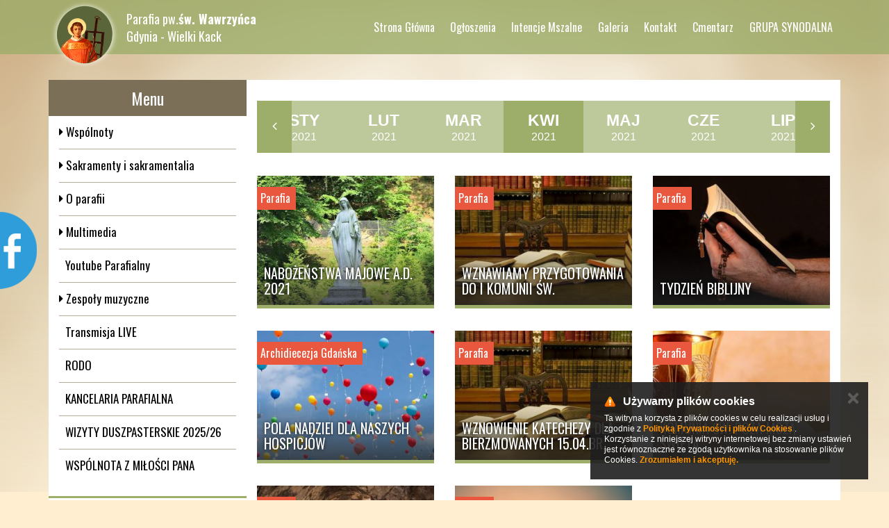

--- FILE ---
content_type: text/html; charset=UTF-8
request_url: https://www.parafiawawrzynca.pl/aktualnosci/archiwum/2021/4
body_size: 13887
content:
<!DOCTYPE html>
<html>
    <head>
        <title>
                            Aktualności - Parafia pw. św. Wawrzyńca w Gdyni                    </title>     

        <meta name="description" content="" >
        <meta charset="utf-8" />
        <meta http-equiv="X-UA-Compatible" content="IE=edge">
        <meta content="width=device-width, minimum-scale=1, maximum-scale=1" name="viewport">
        <meta name="generator" content="https://www.isp.strony-parafialne.pl/" />
        <meta property="og:locale" content="pl_PL" />
        <meta property="og:title" content="Aktualności - Parafia pw. św. Wawrzyńca w Gdyni" />
        <meta property="og:description" content="" />
        <meta property="og:site_name" content="Aktualności - Parafia pw. św. Wawrzyńca w Gdyni" />

                    <meta property="og:type" content="website" />
                            <meta property="og:image" content="https://www.parafiawawrzynca.pl/images/logo.png" />
            <meta property="og:image" content="https://www.parafiawawrzynca.pl/images/logo.jpg" />
                <meta property="og:url" content="https://www.parafiawawrzynca.pl/aktualnosci/archiwum/2021/4" />

        <meta name="twitter:card" content="summary"/>
        <meta name="twitter:description" content=""/>
        <meta name="twitter:title" content="Aktualności - Parafia pw. św. Wawrzyńca w Gdyni"/>
        
                    <meta name="robots" content="index, follow">
            <meta name="googlebot" content="index, follow">
        
        <base href="https://www.parafiawawrzynca.pl/">
        <script type="text/javascript" src="https://www.isp.strony-parafialne.pl/core-js/moment-with-locales.js"></script>

        
        <link rel="stylesheet" href="https://www.isp.strony-parafialne.pl/core-css/rrssb.css?85466" type="text/css">
        <link rel="stylesheet" href="https://www.isp.strony-parafialne.pl/core-css/content-image.css?98971" type="text/css">
                                                            <link rel="stylesheet" href="https://www.isp.strony-parafialne.pl/core-css/fb.css?94784" type="text/css">
                        <link rel="stylesheet" href="https://www.isp.strony-parafialne.pl/core-css/reset.css?94066" type="text/css"> 

                <link rel="stylesheet" href="https://www.isp.strony-parafialne.pl/core-css/jquery.fancybox.css?68273" type="text/css">
        <link rel="stylesheet" href="https://www.isp.strony-parafialne.pl/core-css/image_with_desc.css?72374" type="text/css">
                                            <link rel="stylesheet" href="css/bootstrap.css?2c3f8ec223" type="text/css">
                                                <link rel="stylesheet" href="css/bootstrap2.css?c13197eaf9" type="text/css">
                                                <link rel="stylesheet" href="css/calendar.css?874f013b56" type="text/css">
                                                <link rel="stylesheet" href="css/custom.css?9cf336a449" type="text/css">
                                                <link rel="stylesheet" href="css/general_info.css?bd3aa20b20" type="text/css">
                                                <link rel="stylesheet" href="css/ihover.css?8d1561673e" type="text/css">
                                                <link rel="stylesheet" href="css/layouts.css?e53fd46c80" type="text/css">
                                                <link rel="stylesheet" href="css/owl.carousel.css?258b275d53" type="text/css">
                                                <link rel="stylesheet" href="css/owl.theme.css?8f667f8fb8" type="text/css">
                                        
                                    <script src="js/jquery-1.9.1.min.js?da62b3d99a"></script>
                    
        
                <script src="//cdnjs.cloudflare.com/ajax/libs/tether/1.3.2/js/tether.min.js"></script>
        <script src="https://www.isp.strony-parafialne.pl/core-js/jquery.fit.js?88060"></script>
        <script src="https://maxcdn.bootstrapcdn.com/bootstrap/4.0.0-alpha.5/js/bootstrap.min.js" integrity="sha384-BLiI7JTZm+JWlgKa0M0kGRpJbF2J8q+qreVrKBC47e3K6BW78kGLrCkeRX6I9RoK" crossorigin="anonymous"></script>
        <script src="https://use.fontawesome.com/1332c4e2d4.js"></script>
        <script>
            baseHref = document.getElementsByTagName('base')[0].href;
        </script>

                <link href="https://fonts.googleapis.com/css?family=Oswald:300,400,700&amp;subset=latin-ext" rel="stylesheet">
<link href='https://fonts.googleapis.com/css?family=Open+Sans+Condensed:300|Open+Sans:400,600,700|Pontano+Sans&subset=latin,latin-ext' rel='stylesheet' type='text/css'>

    </head>
    <body>
        <div id="fb-root"></div>
        <script>
            (function (d, s, id) {
                var js, fjs = d.getElementsByTagName(s)[0];
                if (d.getElementById(id))
                    return;
                js = d.createElement(s);
                js.id = id;
                js.src = "https://connect.facebook.net/pl_PL/sdk.js#xfbml=1&version=v2.3";
                fjs.parentNode.insertBefore(js, fjs);
            }(document, 'script', 'facebook-jssdk'));
        </script>
        <div class="hidden-sm-down" style="height: 100px"></div>
<div class="hidden-md-up" style="height: 60px"></div>

<!--    <script>
        (function ($) {
            var adjustBody = function () {
                $('.main-container').css({marginTop: $('nav').outerHeight() + 20});
            };

            $(window).resize(adjustBody);
            adjustBody();
        }(jQuery));
    </script>-->

<div class="background"></div>
<div class="container">
    <nav class="navbar navbar-full navbar-fixed-top navbar-dark navbar-inverse top-nav-collapse" role="navigation">
    <div class="container">
         <a href="/" style="display: inline-block; color: #fff;" class="hidden-md-up">
                Parafia pw. św. Wawrzyńca
            </a>
        <button class="navbar-toggler hidden-md-up" type="button" data-toggle="collapse" data-target="#navbar-header" aria-controls="navbar-header" aria-expanded="false" aria-label="Toggle navigation"></button>
        <div class="collapse navbar-toggleable-sm" id="navbar-header">
           
            <a class="navbar-brand hidden-sm-down"  href="/">
                <img class="navbar-brand-logo d-inline-block align-middle" src="images/logo.png" alt="">
                <span>Parafia pw.<b>św. Wawrzyńca</b><br/>
                    Gdynia - Wielki Kack</span>
            </a>
            <ul class="nav navbar-nav float-md-right">
                                                    
                <li class="nav-item ">
                    <a class="nav-link" href="/">Strona Główna</a>
                </li>
                                                                    
                <li class="nav-item ">
                    <a class="nav-link" href="ogloszenia">Ogłoszenia</a>
                </li>
                                                                    
                <li class="nav-item ">
                    <a class="nav-link" href="intencje-mszalne">Intencje Mszalne</a>
                </li>
                                                                    
                <li class="nav-item ">
                    <a class="nav-link" href="galerie">Galeria</a>
                </li>
                                                                    
                <li class="nav-item ">
                    <a class="nav-link" href="kontakt">Kontakt</a>
                </li>
                                                                    
                <li class="nav-item ">
                    <a class="nav-link" href="http://www.mogily.pl/wielkikack">Cmentarz</a>
                </li>
                                                                    
                <li class="nav-item ">
                    <a class="nav-link" href="grupa-synodalna-33710">GRUPA SYNODALNA</a>
                </li>
                                
                                                <li class="nav-item hidden-md-up dropdown ">
                    <a href="#" class="nav-link dropdown-toggle" data-toggle="dropdown" aria-haspopup="true" aria-expanded="false" id="dropdown_wspolnoty-13760">Wspólnoty</a>
                    <div class="dropdown-menu " aria-labelledby="dropdown_wspolnoty-13760">
                                                <a class="dropdown-item "" href="wspolnoty-13760/zywy-rozaniec-13818">
                            Żywy Różaniec                        </a>
                                                <a class="dropdown-item "" href="wspolnoty-13760/rada-parafialna-13819">
                            Rada Parafialna                        </a>
                                                <a class="dropdown-item "" href="wspolnoty-13760/wspolnota-liturgicznej-sluzby-oltarza-13820">
                            Wspólnota Liturgicznej Służby Ołtarza                        </a>
                                                <a class="dropdown-item "" href="wspolnoty-13760/wspolnota-mlodziezowa-13821">
                            Wspólnota Młodzieżowa                        </a>
                                                <a class="dropdown-item "" href="wspolnoty-13760/wspolnota-sne-z-milosci-pana-13823">
                            Wspólnota SNE - &quot;Z Miłości Pana&quot;                        </a>
                                                <a class="dropdown-item "" href="wspolnoty-13760/wspolnota-kaszubow-13825">
                            Wspólnota Kaszubów                        </a>
                                                <a class="dropdown-item "" href="wspolnoty-13760/wspolnota-anonimowych-alkoholikow-13826">
                            Wspólnota Anonimowych Alkoholików                        </a>
                                                <a class="dropdown-item "" href="wspolnoty-13760/katechezy-dla-doroslych-13833">
                            Katechezy dla Dorosłych                        </a>
                                            </div>
                </li>
                                                                <li class="nav-item hidden-md-up dropdown ">
                    <a href="#" class="nav-link dropdown-toggle" data-toggle="dropdown" aria-haspopup="true" aria-expanded="false" id="dropdown_sakramenty-i-sakramentalia-12606">Sakramenty i sakramentalia</a>
                    <div class="dropdown-menu " aria-labelledby="dropdown_sakramenty-i-sakramentalia-12606">
                                                <a class="dropdown-item "" href="sakramenty-i-sakramentalia-12606/chrzest-swiety-12607">
                            Chrzest Święty                        </a>
                                                <a class="dropdown-item "" href="sakramenty-i-sakramentalia-12606/pokuta-i-pojednanie-12608">
                            Pokuta i pojednanie                        </a>
                                                <a class="dropdown-item "" href="sakramenty-i-sakramentalia-12606/komunia-swieta-12609">
                            Komunia Święta                        </a>
                                                <a class="dropdown-item "" href="sakramenty-i-sakramentalia-12606/bierzmowanie-12610">
                            Bierzmowanie                        </a>
                                                <a class="dropdown-item "" href="sakramenty-i-sakramentalia-12606/malzenstwo-12612">
                            Małżeństwo                        </a>
                                                <a class="dropdown-item "" href="sakramenty-i-sakramentalia-12606/namaszczenie-chorych-12900">
                            Namaszczenie chorych                        </a>
                                                <a class="dropdown-item "" href="sakramenty-i-sakramentalia-12606/pogrzeb-12613">
                            Pogrzeb                        </a>
                                            </div>
                </li>
                                                                <li class="nav-item hidden-md-up dropdown ">
                    <a href="#" class="nav-link dropdown-toggle" data-toggle="dropdown" aria-haspopup="true" aria-expanded="false" id="dropdown_o-parafii-12599">O parafii</a>
                    <div class="dropdown-menu " aria-labelledby="dropdown_o-parafii-12599">
                                                <a class="dropdown-item "" href="o-parafii-12599/patron-13757">
                            Patron                        </a>
                                                <a class="dropdown-item "" href="o-parafii-12599/historia-13756">
                            Historia                        </a>
                                                <a class="dropdown-item "" href="o-parafii-12599/obszar-13758">
                            Obszar                        </a>
                                                <a class="dropdown-item "" href="duszpasterze">
                            Duszpasterze                        </a>
                                                <a class="dropdown-item "" href="http://www.parafiawawrzynca.pl/aktualnosci/parafia/37796/rodo-a-parafia">
                            Dane Osobowe                        </a>
                                            </div>
                </li>
                                                                <li class="nav-item hidden-md-up dropdown ">
                    <a href="#" class="nav-link dropdown-toggle" data-toggle="dropdown" aria-haspopup="true" aria-expanded="false" id="dropdown_multimedia-13764">Multimedia</a>
                    <div class="dropdown-menu " aria-labelledby="dropdown_multimedia-13764">
                                                <a class="dropdown-item "" href="multimedia">
                            Video                        </a>
                                                <a class="dropdown-item "" href="multimedia-13764/audio-13766">
                            Audio                        </a>
                                            </div>
                </li>
                                                    
                <li class="nav-item hidden-md-up ">
                    <a class="nav-link" href="http://www.parafiawawrzynca.pl/multimedia/pozostale">Youtube Parafialny</a>
                </li>
                                                                <li class="nav-item hidden-md-up dropdown ">
                    <a href="#" class="nav-link dropdown-toggle" data-toggle="dropdown" aria-haspopup="true" aria-expanded="false" id="dropdown_zespoly-muzyczne-13829">Zespoły muzyczne</a>
                    <div class="dropdown-menu " aria-labelledby="dropdown_zespoly-muzyczne-13829">
                                                <a class="dropdown-item "" href="zespoly-muzyczne-13829/chor-parafialny-13830">
                            Chór Parafialny                        </a>
                                                <a class="dropdown-item "" href="zespoly-muzyczne-13829/zespol-mlodziezowy-13831">
                            Zespół Młodzieżowy                        </a>
                                                <a class="dropdown-item "" href="zespoly-muzyczne-13829/zespol-dzieciecy-13832">
                            Zespół Dziecięcy                        </a>
                                            </div>
                </li>
                                                    
                <li class="nav-item hidden-md-up ">
                    <a class="nav-link" href="transmisja-live-28936">Transmisja LIVE</a>
                </li>
                                                    
                <li class="nav-item hidden-md-up ">
                    <a class="nav-link" href="rodo-33075">RODO</a>
                </li>
                                                    
                <li class="nav-item hidden-md-up ">
                    <a class="nav-link" href="kancelaria-parafialna-35627">KANCELARIA PARAFIALNA</a>
                </li>
                                                    
                <li class="nav-item hidden-md-up ">
                    <a class="nav-link" href="wizyty-duszpasterskie-2025-26-36202">WIZYTY DUSZPASTERSKIE 2025/26</a>
                </li>
                                                    
                <li class="nav-item hidden-md-up ">
                    <a class="nav-link" href="wspolnota-z-milosci-pana-39451">WSPÓLNOTA Z MIŁOŚCI PANA</a>
                </li>
                                            </ul>
        </div>
    </div>      
</nav>    <div class="container-fluid main-container">
        <div class='row' style="margin-top:15px; background: #fff;">
            <div class="col-md-3 col-lg-3" style="padding: 0;">
    <div class="gpg-bottom-border hidden-sm-down mb-2">
        <h2 class="left-header" style="margin-bottom:0;">Menu</h2>

        <nav class="gpg-side-nav container-fluid">

                    
        <ul>
                                                        <li>
                                            <span></span>
                                                            <a class="locked" href="wspolnoty-13760">
                        Wspólnoty                    </a>

                                                    
        <ul>
                                                        <li>
                                                            <a href="wspolnoty-13760/zywy-rozaniec-13818">
                        Żywy Różaniec                    </a>

                                    </li>

                                            <li>
                                                            <a href="wspolnoty-13760/rada-parafialna-13819">
                        Rada Parafialna                    </a>

                                    </li>

                                            <li>
                                                            <a href="wspolnoty-13760/wspolnota-liturgicznej-sluzby-oltarza-13820">
                        Wspólnota Liturgicznej Służby Ołtarza                    </a>

                                    </li>

                                            <li>
                                                            <a href="wspolnoty-13760/wspolnota-mlodziezowa-13821">
                        Wspólnota Młodzieżowa                    </a>

                                    </li>

                                            <li>
                                                            <a href="wspolnoty-13760/wspolnota-sne-z-milosci-pana-13823">
                        Wspólnota SNE - &quot;Z Miłości Pana&quot;                    </a>

                                    </li>

                                            <li>
                                                            <a href="wspolnoty-13760/wspolnota-kaszubow-13825">
                        Wspólnota Kaszubów                    </a>

                                    </li>

                                            <li>
                                                            <a href="wspolnoty-13760/wspolnota-anonimowych-alkoholikow-13826">
                        Wspólnota Anonimowych Alkoholików                    </a>

                                    </li>

                                            <li>
                                                            <a href="wspolnoty-13760/katechezy-dla-doroslych-13833">
                        Katechezy dla Dorosłych                    </a>

                                    </li>

                    </ul>
                                            </li>

                                            <li>
                                            <span></span>
                                                            <a class="locked" href="sakramenty-i-sakramentalia-12606">
                        Sakramenty i sakramentalia                    </a>

                                                    
        <ul>
                                                        <li>
                                                            <a href="sakramenty-i-sakramentalia-12606/chrzest-swiety-12607">
                        Chrzest Święty                    </a>

                                    </li>

                                            <li>
                                                            <a href="sakramenty-i-sakramentalia-12606/pokuta-i-pojednanie-12608">
                        Pokuta i pojednanie                    </a>

                                    </li>

                                            <li>
                                                            <a href="sakramenty-i-sakramentalia-12606/komunia-swieta-12609">
                        Komunia Święta                    </a>

                                    </li>

                                            <li>
                                                            <a href="sakramenty-i-sakramentalia-12606/bierzmowanie-12610">
                        Bierzmowanie                    </a>

                                    </li>

                                            <li>
                                                            <a href="sakramenty-i-sakramentalia-12606/malzenstwo-12612">
                        Małżeństwo                    </a>

                                    </li>

                                            <li>
                                                            <a href="sakramenty-i-sakramentalia-12606/namaszczenie-chorych-12900">
                        Namaszczenie chorych                    </a>

                                    </li>

                                            <li>
                                                            <a href="sakramenty-i-sakramentalia-12606/pogrzeb-12613">
                        Pogrzeb                    </a>

                                    </li>

                    </ul>
                                            </li>

                                            <li>
                                            <span></span>
                                                            <a class="locked" href="o-parafii-12599">
                        O parafii                    </a>

                                                    
        <ul>
                                                        <li>
                                                            <a href="o-parafii-12599/patron-13757">
                        Patron                    </a>

                                    </li>

                                            <li>
                                                            <a href="o-parafii-12599/historia-13756">
                        Historia                    </a>

                                    </li>

                                            <li>
                                                            <a href="o-parafii-12599/obszar-13758">
                        Obszar                    </a>

                                    </li>

                                            <li>
                                                            <a href="duszpasterze">
                        Duszpasterze                    </a>

                                    </li>

                                            <li>
                                                            <a href="http://www.parafiawawrzynca.pl/aktualnosci/parafia/37796/rodo-a-parafia" target="_blank">
                        Dane Osobowe                    </a>

                                    </li>

                    </ul>
                                            </li>

                                            <li>
                                            <span></span>
                                                            <a class="locked" href="multimedia-13764">
                        Multimedia                    </a>

                                                    
        <ul>
                                                        <li>
                                                            <a href="multimedia">
                        Video                    </a>

                                    </li>

                                            <li>
                                                            <a href="multimedia-13764/audio-13766">
                        Audio                    </a>

                                    </li>

                    </ul>
                                            </li>

                                            <li>
                                            <span></span>
                                                            <a href="http://www.parafiawawrzynca.pl/multimedia/pozostale" target="_blank">
                        Youtube Parafialny                    </a>

                                                                                        </li>

                                            <li>
                                            <span></span>
                                                            <a class="locked" href="zespoly-muzyczne-13829">
                        Zespoły muzyczne                    </a>

                                                    
        <ul>
                                                        <li>
                                                            <a href="zespoly-muzyczne-13829/chor-parafialny-13830">
                        Chór Parafialny                    </a>

                                    </li>

                                            <li>
                                                            <a href="zespoly-muzyczne-13829/zespol-mlodziezowy-13831">
                        Zespół Młodzieżowy                    </a>

                                    </li>

                                            <li>
                                                            <a href="zespoly-muzyczne-13829/zespol-dzieciecy-13832">
                        Zespół Dziecięcy                    </a>

                                    </li>

                    </ul>
                                            </li>

                                            <li>
                                            <span></span>
                                                            <a href="transmisja-live-28936">
                        Transmisja LIVE                    </a>

                                                                                        </li>

                                            <li>
                                            <span></span>
                                                            <a href="rodo-33075">
                        RODO                    </a>

                                                                                        </li>

                                            <li>
                                            <span></span>
                                                            <a href="kancelaria-parafialna-35627">
                        KANCELARIA PARAFIALNA                    </a>

                                                                                        </li>

                                            <li>
                                            <span></span>
                                                            <a href="wizyty-duszpasterskie-2025-26-36202">
                        WIZYTY DUSZPASTERSKIE 2025/26                    </a>

                                                                                        </li>

                                            <li>
                                            <span></span>
                                                            <a href="wspolnota-z-milosci-pana-39451">
                        WSPÓLNOTA Z MIŁOŚCI PANA                    </a>

                                                                                        </li>

                    </ul>
                </nav>
    </div>


    <ul class="gpg-adverts-left hidden-xs-down mb-2">
                            <li>
                <a  target="_blank" href="http://www.gdynskapielgrzymka.pl" title="Gdyńska Piesza Pielgrzymka">
                    <img src="/images/advertisements/5589.png" alt="">
                </a>
            </li>
                    <li>
                <a  target="_blank" href="http://www.pielgrzymka.gda.pl" title="Gdańska Piesza Pielgrzymka">
                    <img src="/images/advertisements/5590.png" alt="">
                </a>
            </li>
            </ul>

    <div class="gpg-quote hidden-xs-down gpg-bottom-border">
        <h2>Sentencja</h2>
        <div class="container-fluid">
            <p>Człowiek jest odpowiedzialny nie tylko za uczucia, które ma dla innych, ale i za te, które w innych budzi.</p>
            <p class="gpg-author">krd. Stefan Wyszyński</p>
        </div>
    </div>

   

</div>            <div class="col-md-9 col-lg-9" style="padding: 0;">
                    <div class="view" id="news_view">
                    <link rel="stylesheet" href="https://www.isp.strony-parafialne.pl/core-css/news-timeline.css?63545" type="text/css">
    <div class="gpg-news-timeline gpg-custom">
        <div class='gpg-months'>
            <div class='gpg-buttons'>
                <a class='gpg-prev' href='#'>
                    <i class='fa fa-angle-left'></i>
                </a>
                <a class='gpg-next' href='#'>
                    <i class='fa fa-angle-right'></i>
                </a>
            </div>
            <div class='gpg-months-inner'>
                <div class='gpg-months-inner-inner'>
                                                                        <a
                                href='/aktualnosci/archiwum/2016/7' data-year='2016' data-month='7'
                                                                >
                                <strong>lip</strong><br>2016                            </a>
                                                    <a
                                href='/aktualnosci/archiwum/2016/11' data-year='2016' data-month='11'
                                                                >
                                <strong>lis</strong><br>2016                            </a>
                                                    <a
                                href='/aktualnosci/archiwum/2016/12' data-year='2016' data-month='12'
                                                                >
                                <strong>gru</strong><br>2016                            </a>
                                                                                                <a
                                href='/aktualnosci/archiwum/2017/1' data-year='2017' data-month='1'
                                                                >
                                <strong>sty</strong><br>2017                            </a>
                                                    <a
                                href='/aktualnosci/archiwum/2017/2' data-year='2017' data-month='2'
                                                                >
                                <strong>lut</strong><br>2017                            </a>
                                                    <a
                                href='/aktualnosci/archiwum/2017/3' data-year='2017' data-month='3'
                                                                >
                                <strong>mar</strong><br>2017                            </a>
                                                    <a
                                href='/aktualnosci/archiwum/2017/4' data-year='2017' data-month='4'
                                                                >
                                <strong>kwi</strong><br>2017                            </a>
                                                    <a
                                href='/aktualnosci/archiwum/2017/5' data-year='2017' data-month='5'
                                                                >
                                <strong>maj</strong><br>2017                            </a>
                                                    <a
                                href='/aktualnosci/archiwum/2017/6' data-year='2017' data-month='6'
                                                                >
                                <strong>cze</strong><br>2017                            </a>
                                                    <a
                                href='/aktualnosci/archiwum/2017/7' data-year='2017' data-month='7'
                                                                >
                                <strong>lip</strong><br>2017                            </a>
                                                    <a
                                href='/aktualnosci/archiwum/2017/8' data-year='2017' data-month='8'
                                                                >
                                <strong>sie</strong><br>2017                            </a>
                                                    <a
                                href='/aktualnosci/archiwum/2017/9' data-year='2017' data-month='9'
                                                                >
                                <strong>wrz</strong><br>2017                            </a>
                                                    <a
                                href='/aktualnosci/archiwum/2017/10' data-year='2017' data-month='10'
                                                                >
                                <strong>paź</strong><br>2017                            </a>
                                                    <a
                                href='/aktualnosci/archiwum/2017/11' data-year='2017' data-month='11'
                                                                >
                                <strong>lis</strong><br>2017                            </a>
                                                    <a
                                href='/aktualnosci/archiwum/2017/12' data-year='2017' data-month='12'
                                                                >
                                <strong>gru</strong><br>2017                            </a>
                                                                                                <a
                                href='/aktualnosci/archiwum/2018/1' data-year='2018' data-month='1'
                                                                >
                                <strong>sty</strong><br>2018                            </a>
                                                    <a
                                href='/aktualnosci/archiwum/2018/2' data-year='2018' data-month='2'
                                                                >
                                <strong>lut</strong><br>2018                            </a>
                                                    <a
                                href='/aktualnosci/archiwum/2018/3' data-year='2018' data-month='3'
                                                                >
                                <strong>mar</strong><br>2018                            </a>
                                                    <a
                                href='/aktualnosci/archiwum/2018/4' data-year='2018' data-month='4'
                                                                >
                                <strong>kwi</strong><br>2018                            </a>
                                                    <a
                                href='/aktualnosci/archiwum/2018/5' data-year='2018' data-month='5'
                                                                >
                                <strong>maj</strong><br>2018                            </a>
                                                    <a
                                href='/aktualnosci/archiwum/2018/6' data-year='2018' data-month='6'
                                                                >
                                <strong>cze</strong><br>2018                            </a>
                                                    <a
                                href='/aktualnosci/archiwum/2018/7' data-year='2018' data-month='7'
                                                                >
                                <strong>lip</strong><br>2018                            </a>
                                                    <a
                                href='/aktualnosci/archiwum/2018/8' data-year='2018' data-month='8'
                                                                >
                                <strong>sie</strong><br>2018                            </a>
                                                    <a
                                href='/aktualnosci/archiwum/2018/9' data-year='2018' data-month='9'
                                                                >
                                <strong>wrz</strong><br>2018                            </a>
                                                    <a
                                href='/aktualnosci/archiwum/2018/10' data-year='2018' data-month='10'
                                                                >
                                <strong>paź</strong><br>2018                            </a>
                                                    <a
                                href='/aktualnosci/archiwum/2018/11' data-year='2018' data-month='11'
                                                                >
                                <strong>lis</strong><br>2018                            </a>
                                                    <a
                                href='/aktualnosci/archiwum/2018/12' data-year='2018' data-month='12'
                                                                >
                                <strong>gru</strong><br>2018                            </a>
                                                                                                <a
                                href='/aktualnosci/archiwum/2019/1' data-year='2019' data-month='1'
                                                                >
                                <strong>sty</strong><br>2019                            </a>
                                                    <a
                                href='/aktualnosci/archiwum/2019/2' data-year='2019' data-month='2'
                                                                >
                                <strong>lut</strong><br>2019                            </a>
                                                    <a
                                href='/aktualnosci/archiwum/2019/3' data-year='2019' data-month='3'
                                                                >
                                <strong>mar</strong><br>2019                            </a>
                                                    <a
                                href='/aktualnosci/archiwum/2019/4' data-year='2019' data-month='4'
                                                                >
                                <strong>kwi</strong><br>2019                            </a>
                                                    <a
                                href='/aktualnosci/archiwum/2019/5' data-year='2019' data-month='5'
                                                                >
                                <strong>maj</strong><br>2019                            </a>
                                                    <a
                                href='/aktualnosci/archiwum/2019/6' data-year='2019' data-month='6'
                                                                >
                                <strong>cze</strong><br>2019                            </a>
                                                    <a
                                href='/aktualnosci/archiwum/2019/7' data-year='2019' data-month='7'
                                                                >
                                <strong>lip</strong><br>2019                            </a>
                                                    <a
                                href='/aktualnosci/archiwum/2019/11' data-year='2019' data-month='11'
                                                                >
                                <strong>lis</strong><br>2019                            </a>
                                                    <a
                                href='/aktualnosci/archiwum/2019/12' data-year='2019' data-month='12'
                                                                >
                                <strong>gru</strong><br>2019                            </a>
                                                                                                <a
                                href='/aktualnosci/archiwum/2020/1' data-year='2020' data-month='1'
                                                                >
                                <strong>sty</strong><br>2020                            </a>
                                                    <a
                                href='/aktualnosci/archiwum/2020/2' data-year='2020' data-month='2'
                                                                >
                                <strong>lut</strong><br>2020                            </a>
                                                    <a
                                href='/aktualnosci/archiwum/2020/3' data-year='2020' data-month='3'
                                                                >
                                <strong>mar</strong><br>2020                            </a>
                                                    <a
                                href='/aktualnosci/archiwum/2020/4' data-year='2020' data-month='4'
                                                                >
                                <strong>kwi</strong><br>2020                            </a>
                                                    <a
                                href='/aktualnosci/archiwum/2020/5' data-year='2020' data-month='5'
                                                                >
                                <strong>maj</strong><br>2020                            </a>
                                                    <a
                                href='/aktualnosci/archiwum/2020/6' data-year='2020' data-month='6'
                                                                >
                                <strong>cze</strong><br>2020                            </a>
                                                    <a
                                href='/aktualnosci/archiwum/2020/7' data-year='2020' data-month='7'
                                                                >
                                <strong>lip</strong><br>2020                            </a>
                                                    <a
                                href='/aktualnosci/archiwum/2020/8' data-year='2020' data-month='8'
                                                                >
                                <strong>sie</strong><br>2020                            </a>
                                                    <a
                                href='/aktualnosci/archiwum/2020/9' data-year='2020' data-month='9'
                                                                >
                                <strong>wrz</strong><br>2020                            </a>
                                                    <a
                                href='/aktualnosci/archiwum/2020/10' data-year='2020' data-month='10'
                                                                >
                                <strong>paź</strong><br>2020                            </a>
                                                    <a
                                href='/aktualnosci/archiwum/2020/11' data-year='2020' data-month='11'
                                                                >
                                <strong>lis</strong><br>2020                            </a>
                                                    <a
                                href='/aktualnosci/archiwum/2020/12' data-year='2020' data-month='12'
                                                                >
                                <strong>gru</strong><br>2020                            </a>
                                                                                                <a
                                href='/aktualnosci/archiwum/2021/1' data-year='2021' data-month='1'
                                                                >
                                <strong>sty</strong><br>2021                            </a>
                                                    <a
                                href='/aktualnosci/archiwum/2021/2' data-year='2021' data-month='2'
                                                                >
                                <strong>lut</strong><br>2021                            </a>
                                                    <a
                                href='/aktualnosci/archiwum/2021/3' data-year='2021' data-month='3'
                                                                >
                                <strong>mar</strong><br>2021                            </a>
                                                    <a
                                href='/aktualnosci/archiwum/2021/4' data-year='2021' data-month='4'
                                 class="active"                                >
                                <strong>kwi</strong><br>2021                            </a>
                                                    <a
                                href='/aktualnosci/archiwum/2021/5' data-year='2021' data-month='5'
                                                                >
                                <strong>maj</strong><br>2021                            </a>
                                                    <a
                                href='/aktualnosci/archiwum/2021/6' data-year='2021' data-month='6'
                                                                >
                                <strong>cze</strong><br>2021                            </a>
                                                    <a
                                href='/aktualnosci/archiwum/2021/7' data-year='2021' data-month='7'
                                                                >
                                <strong>lip</strong><br>2021                            </a>
                                                    <a
                                href='/aktualnosci/archiwum/2021/8' data-year='2021' data-month='8'
                                                                >
                                <strong>sie</strong><br>2021                            </a>
                                                    <a
                                href='/aktualnosci/archiwum/2021/9' data-year='2021' data-month='9'
                                                                >
                                <strong>wrz</strong><br>2021                            </a>
                                                    <a
                                href='/aktualnosci/archiwum/2021/10' data-year='2021' data-month='10'
                                                                >
                                <strong>paź</strong><br>2021                            </a>
                                                    <a
                                href='/aktualnosci/archiwum/2021/11' data-year='2021' data-month='11'
                                                                >
                                <strong>lis</strong><br>2021                            </a>
                                                    <a
                                href='/aktualnosci/archiwum/2021/12' data-year='2021' data-month='12'
                                                                >
                                <strong>gru</strong><br>2021                            </a>
                                                                                                <a
                                href='/aktualnosci/archiwum/2022/1' data-year='2022' data-month='1'
                                                                >
                                <strong>sty</strong><br>2022                            </a>
                                                    <a
                                href='/aktualnosci/archiwum/2022/2' data-year='2022' data-month='2'
                                                                >
                                <strong>lut</strong><br>2022                            </a>
                                                    <a
                                href='/aktualnosci/archiwum/2022/3' data-year='2022' data-month='3'
                                                                >
                                <strong>mar</strong><br>2022                            </a>
                                                    <a
                                href='/aktualnosci/archiwum/2022/4' data-year='2022' data-month='4'
                                                                >
                                <strong>kwi</strong><br>2022                            </a>
                                                    <a
                                href='/aktualnosci/archiwum/2022/5' data-year='2022' data-month='5'
                                                                >
                                <strong>maj</strong><br>2022                            </a>
                                                    <a
                                href='/aktualnosci/archiwum/2022/6' data-year='2022' data-month='6'
                                                                >
                                <strong>cze</strong><br>2022                            </a>
                                                    <a
                                href='/aktualnosci/archiwum/2022/9' data-year='2022' data-month='9'
                                                                >
                                <strong>wrz</strong><br>2022                            </a>
                                                    <a
                                href='/aktualnosci/archiwum/2022/10' data-year='2022' data-month='10'
                                                                >
                                <strong>paź</strong><br>2022                            </a>
                                                    <a
                                href='/aktualnosci/archiwum/2022/12' data-year='2022' data-month='12'
                                                                >
                                <strong>gru</strong><br>2022                            </a>
                                                                                                <a
                                href='/aktualnosci/archiwum/2023/1' data-year='2023' data-month='1'
                                                                >
                                <strong>sty</strong><br>2023                            </a>
                                                    <a
                                href='/aktualnosci/archiwum/2023/2' data-year='2023' data-month='2'
                                                                >
                                <strong>lut</strong><br>2023                            </a>
                                                    <a
                                href='/aktualnosci/archiwum/2023/3' data-year='2023' data-month='3'
                                                                >
                                <strong>mar</strong><br>2023                            </a>
                                                    <a
                                href='/aktualnosci/archiwum/2023/4' data-year='2023' data-month='4'
                                                                >
                                <strong>kwi</strong><br>2023                            </a>
                                                    <a
                                href='/aktualnosci/archiwum/2023/5' data-year='2023' data-month='5'
                                                                >
                                <strong>maj</strong><br>2023                            </a>
                                                    <a
                                href='/aktualnosci/archiwum/2023/6' data-year='2023' data-month='6'
                                                                >
                                <strong>cze</strong><br>2023                            </a>
                                                    <a
                                href='/aktualnosci/archiwum/2023/7' data-year='2023' data-month='7'
                                                                >
                                <strong>lip</strong><br>2023                            </a>
                                                    <a
                                href='/aktualnosci/archiwum/2023/8' data-year='2023' data-month='8'
                                                                >
                                <strong>sie</strong><br>2023                            </a>
                                                    <a
                                href='/aktualnosci/archiwum/2023/9' data-year='2023' data-month='9'
                                                                >
                                <strong>wrz</strong><br>2023                            </a>
                                                    <a
                                href='/aktualnosci/archiwum/2023/10' data-year='2023' data-month='10'
                                                                >
                                <strong>paź</strong><br>2023                            </a>
                                                    <a
                                href='/aktualnosci/archiwum/2023/11' data-year='2023' data-month='11'
                                                                >
                                <strong>lis</strong><br>2023                            </a>
                                                    <a
                                href='/aktualnosci/archiwum/2023/12' data-year='2023' data-month='12'
                                                                >
                                <strong>gru</strong><br>2023                            </a>
                                                                                                <a
                                href='/aktualnosci/archiwum/2024/1' data-year='2024' data-month='1'
                                                                >
                                <strong>sty</strong><br>2024                            </a>
                                                    <a
                                href='/aktualnosci/archiwum/2024/2' data-year='2024' data-month='2'
                                                                >
                                <strong>lut</strong><br>2024                            </a>
                                                    <a
                                href='/aktualnosci/archiwum/2024/3' data-year='2024' data-month='3'
                                                                >
                                <strong>mar</strong><br>2024                            </a>
                                                    <a
                                href='/aktualnosci/archiwum/2024/4' data-year='2024' data-month='4'
                                                                >
                                <strong>kwi</strong><br>2024                            </a>
                                                    <a
                                href='/aktualnosci/archiwum/2024/5' data-year='2024' data-month='5'
                                                                >
                                <strong>maj</strong><br>2024                            </a>
                                                    <a
                                href='/aktualnosci/archiwum/2024/6' data-year='2024' data-month='6'
                                                                >
                                <strong>cze</strong><br>2024                            </a>
                                                    <a
                                href='/aktualnosci/archiwum/2024/7' data-year='2024' data-month='7'
                                                                >
                                <strong>lip</strong><br>2024                            </a>
                                                    <a
                                href='/aktualnosci/archiwum/2024/8' data-year='2024' data-month='8'
                                                                >
                                <strong>sie</strong><br>2024                            </a>
                                                    <a
                                href='/aktualnosci/archiwum/2024/9' data-year='2024' data-month='9'
                                                                >
                                <strong>wrz</strong><br>2024                            </a>
                                                    <a
                                href='/aktualnosci/archiwum/2024/10' data-year='2024' data-month='10'
                                                                >
                                <strong>paź</strong><br>2024                            </a>
                                                    <a
                                href='/aktualnosci/archiwum/2024/11' data-year='2024' data-month='11'
                                                                >
                                <strong>lis</strong><br>2024                            </a>
                                                    <a
                                href='/aktualnosci/archiwum/2024/12' data-year='2024' data-month='12'
                                                                >
                                <strong>gru</strong><br>2024                            </a>
                                                                                                <a
                                href='/aktualnosci/archiwum/2025/1' data-year='2025' data-month='1'
                                                                >
                                <strong>sty</strong><br>2025                            </a>
                                                    <a
                                href='/aktualnosci/archiwum/2025/2' data-year='2025' data-month='2'
                                                                >
                                <strong>lut</strong><br>2025                            </a>
                                                    <a
                                href='/aktualnosci/archiwum/2025/3' data-year='2025' data-month='3'
                                                                >
                                <strong>mar</strong><br>2025                            </a>
                                                    <a
                                href='/aktualnosci/archiwum/2025/4' data-year='2025' data-month='4'
                                                                >
                                <strong>kwi</strong><br>2025                            </a>
                                                    <a
                                href='/aktualnosci/archiwum/2025/5' data-year='2025' data-month='5'
                                                                >
                                <strong>maj</strong><br>2025                            </a>
                                                    <a
                                href='/aktualnosci/archiwum/2025/6' data-year='2025' data-month='6'
                                                                >
                                <strong>cze</strong><br>2025                            </a>
                                                    <a
                                href='/aktualnosci/archiwum/2025/7' data-year='2025' data-month='7'
                                                                >
                                <strong>lip</strong><br>2025                            </a>
                                                    <a
                                href='/aktualnosci/archiwum/2025/8' data-year='2025' data-month='8'
                                                                >
                                <strong>sie</strong><br>2025                            </a>
                                                    <a
                                href='/aktualnosci/archiwum/2025/9' data-year='2025' data-month='9'
                                                                >
                                <strong>wrz</strong><br>2025                            </a>
                                                    <a
                                href='/aktualnosci/archiwum/2025/10' data-year='2025' data-month='10'
                                                                >
                                <strong>paź</strong><br>2025                            </a>
                                                    <a
                                href='/aktualnosci/archiwum/2025/11' data-year='2025' data-month='11'
                                                                >
                                <strong>lis</strong><br>2025                            </a>
                                                    <a
                                href='/aktualnosci/archiwum/2025/12' data-year='2025' data-month='12'
                                                                >
                                <strong>gru</strong><br>2025                            </a>
                                                                                                <a
                                href='/aktualnosci/archiwum/2026/1' data-year='2026' data-month='1'
                                                                >
                                <strong>sty</strong><br>2026                            </a>
                                                            </div>
            </div>
        </div>
    </div>
    <script>
        (function ($) {
            var
                    $inner = $('.gpg-months').find('.gpg-months-inner'),
                    $innerInner = $inner.find('.gpg-months-inner-inner'),
                    $months = $inner.find('a'),
                    $firstMonth = $months.first(),
                    monthWidth = $firstMonth.width(),
                    $active = $months.filter('.active'),
                    activeIndex = $active.index(),
                    wholeMonthsNumber,
                    newMarginLeft;

            function adjustMonths() {
                wholeMonthsNumber = Math.floor($inner.width() / monthWidth);
                if ($months.length * monthWidth <= $inner.width()) {
                    $innerInner.css('marginLeft', ($inner.width() - $months.length * monthWidth) / 2)
                } else {
                    newMarginLeft = ($inner.width() - monthWidth) / 2 - monthWidth * $active.index();
                    if (newMarginLeft > 0) {
                        newMarginLeft = 0;
                    }

                    if (newMarginLeft * -1 > $months.length * monthWidth - $inner.width()) {
                        newMarginLeft = $inner.width() - $months.length * monthWidth;
                    }

                    $innerInner.css('marginLeft', newMarginLeft);
                }
            }

            $(window).resize(adjustMonths);
            adjustMonths();

            var $buttons = $('.gpg-months').find('.gpg-buttons');
            $buttons.find('.gpg-prev, .gpg-next').click(function (e) {

                e.preventDefault();

                if ($months.length * monthWidth <= $inner.width()) {
                    return;
                }

                if ($(this).is('.gpg-prev')) {
                    newMarginLeft += wholeMonthsNumber * monthWidth;
                } else {
                    newMarginLeft -= wholeMonthsNumber * monthWidth;
                }



                if (newMarginLeft > 0) {
                    newMarginLeft = 0;
                }

                if (newMarginLeft * -1 > $months.length * monthWidth - $inner.width()) {
                    newMarginLeft = $inner.width() - $months.length * monthWidth;
                }

                $innerInner.stop().animate({marginLeft: newMarginLeft}, 300);
            });

            $('.gpg-months').touchwipe({
                wipeLeft: function () {
                    $buttons.find('.gpg-next').click();
                },
                wipeRight: function () {
                    $buttons.find('.gpg-prev').click();
                },
                min_move_x: 20,
                min_move_y: 20,
                preventDefaultEvents: true
            });

            function goTo($a) {
                $active = $a;
                $a.addClass('active').siblings().removeClass('active');

                $.get($a.attr('href'), function (result) {
                    var scrollTop = $(window).scrollTop();
                    $('.gpg-news').hide().html($(result).find('.gpg-news').html()).fadeIn();
                    $(window).scrollTop(scrollTop);
                });
            }

            window.onpopstate = function (event) {
                console.log(event.state);
                if (event.state === null) {
                    goTo($months.eq(activeIndex));
                } else {
                    goTo($months.eq(event.state.index));
                }
            };

            $months.click(function (e) {
                e.preventDefault();

                goTo($(this));

                history.pushState({index: $(this).index()}, '', $(this).attr('href'));

            });

        }(jQuery));
    </script>
<div class="article-other-list">
    <div class="row">
                                            <div class="col-sm-6 col-md-6 col-lg-4">
                <div class="article-item gridItem2">
    <div class="article__image ih-item item square effect6 from_left_and_right colored embed-responsive embed-responsive-4by3">
        <a class="embed-responsive-item" href="aktualnosci/parafia/72877/nabozenstwa-majowe-a-d-2021">
            <div class="img">
                <div
                                        style="background-image:url('content/thumb/standard/dsax.jpg')"
                                        >
                </div>
            </div>
            <div class="mask1"></div>
            <div class="mask2"></div>
            <div class="info">
                <h3>23 kwietnia 2021 r.</h3>
                <p>Czytaj więcej</p>
            </div>
                        <h5 class="article__title">NABOŻEŃSTWA MAJOWE A.D. 2021</h5>
        </a>
        <a class="article__category" href="aktualnosci/parafia">
            <h6>
                Parafia            </h6>
        </a>
        <div class="article__overlay">
        </div>
    </div>
</div>            </div>
                                            <div class="col-sm-6 col-md-6 col-lg-4">
                <div class="article-item gridItem2">
    <div class="article__image ih-item item square effect6 from_left_and_right colored embed-responsive embed-responsive-4by3">
        <a class="embed-responsive-item" href="aktualnosci/parafia/72847/wznawiamy-przygotowania-do-i-komunii-sw">
            <div class="img">
                <div
                                        style="background-image:url('content/thumb/standard/dasasdas.jpg')"
                                        >
                </div>
            </div>
            <div class="mask1"></div>
            <div class="mask2"></div>
            <div class="info">
                <h3>21 kwietnia 2021 r.</h3>
                <p>Czytaj więcej</p>
            </div>
                        <h5 class="article__title">WZNAWIAMY PRZYGOTOWANIA DO I KOMUNII ŚW.</h5>
        </a>
        <a class="article__category" href="aktualnosci/parafia">
            <h6>
                Parafia            </h6>
        </a>
        <div class="article__overlay">
        </div>
    </div>
</div>            </div>
                                            <div class="col-sm-6 col-md-6 col-lg-4">
                <div class="article-item gridItem2">
    <div class="article__image ih-item item square effect6 from_left_and_right colored embed-responsive embed-responsive-4by3">
        <a class="embed-responsive-item" href="aktualnosci/parafia/72768/tydzien-biblijny">
            <div class="img">
                <div
                                        style="background-image:url('content/thumb/standard/efw.jpg')"
                                        >
                </div>
            </div>
            <div class="mask1"></div>
            <div class="mask2"></div>
            <div class="info">
                <h3>17 kwietnia 2021 r.</h3>
                <p>Czytaj więcej</p>
            </div>
                        <h5 class="article__title">TYDZIEŃ BIBLIJNY</h5>
        </a>
        <a class="article__category" href="aktualnosci/parafia">
            <h6>
                Parafia            </h6>
        </a>
        <div class="article__overlay">
        </div>
    </div>
</div>            </div>
                                            <div class="col-sm-6 col-md-6 col-lg-4">
                <div class="article-item gridItem2">
    <div class="article__image ih-item item square effect6 from_left_and_right colored embed-responsive embed-responsive-4by3">
        <a class="embed-responsive-item" href="aktualnosci/archidiecezja-gdanska/72740/pola-nadziei-dla-naszych-hospicjow">
            <div class="img">
                <div
                                        style="background-image:url('content/thumb/standard/dsfsf.jpg')"
                                        >
                </div>
            </div>
            <div class="mask1"></div>
            <div class="mask2"></div>
            <div class="info">
                <h3>15 kwietnia 2021 r.</h3>
                <p>Czytaj więcej</p>
            </div>
                        <h5 class="article__title">POLA NADZIEI DLA NASZYCH HOSPICJÓW</h5>
        </a>
        <a class="article__category" href="aktualnosci/archidiecezja-gdanska">
            <h6>
                Archidiecezja Gdańska            </h6>
        </a>
        <div class="article__overlay">
        </div>
    </div>
</div>            </div>
                                            <div class="col-sm-6 col-md-6 col-lg-4">
                <div class="article-item gridItem2">
    <div class="article__image ih-item item square effect6 from_left_and_right colored embed-responsive embed-responsive-4by3">
        <a class="embed-responsive-item" href="aktualnosci/parafia/72601/wznowienie-katechezy-dla-bierzmowanych-15-04-br">
            <div class="img">
                <div
                                        style="background-image:url('content/thumb/standard/dasasdas.jpg')"
                                        >
                </div>
            </div>
            <div class="mask1"></div>
            <div class="mask2"></div>
            <div class="info">
                <h3>7 kwietnia 2021 r.</h3>
                <p>Czytaj więcej</p>
            </div>
                        <h5 class="article__title">WZNOWIENIE KATECHEZY DLA BIERZMOWANYCH 15.04.BR.</h5>
        </a>
        <a class="article__category" href="aktualnosci/parafia">
            <h6>
                Parafia            </h6>
        </a>
        <div class="article__overlay">
        </div>
    </div>
</div>            </div>
                                            <div class="col-sm-6 col-md-6 col-lg-4">
                <div class="article-item gridItem2">
    <div class="article__image ih-item item square effect6 from_left_and_right colored embed-responsive embed-responsive-4by3">
        <a class="embed-responsive-item" href="aktualnosci/parafia/72602/komunia-sw-poza-msza-swieta">
            <div class="img">
                <div
                                        style="background-image:url('content/thumb/standard/fds.jpg')"
                                        >
                </div>
            </div>
            <div class="mask1"></div>
            <div class="mask2"></div>
            <div class="info">
                <h3>7 kwietnia 2021 r.</h3>
                <p>Czytaj więcej</p>
            </div>
                        <h5 class="article__title">KOMUNIA ŚW. POZA MSZĄ ŚWIĘTĄ</h5>
        </a>
        <a class="article__category" href="aktualnosci/parafia">
            <h6>
                Parafia            </h6>
        </a>
        <div class="article__overlay">
        </div>
    </div>
</div>            </div>
                                            <div class="col-sm-6 col-md-6 col-lg-4">
                <div class="article-item gridItem2">
    <div class="article__image ih-item item square effect6 from_left_and_right colored embed-responsive embed-responsive-4by3">
        <a class="embed-responsive-item" href="aktualnosci/parafia/72466/zyczenia-na-wielka-noc-2021-r">
            <div class="img">
                <div
                                        style="background-image:url('content/thumb/standard/fffffgd.jpg')"
                                        >
                </div>
            </div>
            <div class="mask1"></div>
            <div class="mask2"></div>
            <div class="info">
                <h3>3 kwietnia 2021 r.</h3>
                <p>Czytaj więcej</p>
            </div>
                        <h5 class="article__title">ZYCZENIA NA WIELKĄ NOC 2021 R.</h5>
        </a>
        <a class="article__category" href="aktualnosci/parafia">
            <h6>
                Parafia            </h6>
        </a>
        <div class="article__overlay">
        </div>
    </div>
</div>            </div>
                                            <div class="col-sm-6 col-md-6 col-lg-4">
                <div class="article-item gridItem2">
    <div class="article__image ih-item item square effect6 from_left_and_right colored embed-responsive embed-responsive-4by3">
        <a class="embed-responsive-item" href="aktualnosci/parafia/72428/tekst-modlitwy-blogoslawienstwa-pokarmow-na-stol-wielkanocny">
            <div class="img">
                <div
                                        style="background-image:url('content/thumb/standard/fff.jpg')"
                                        >
                </div>
            </div>
            <div class="mask1"></div>
            <div class="mask2"></div>
            <div class="info">
                <h3>2 kwietnia 2021 r.</h3>
                <p>Czytaj więcej</p>
            </div>
                        <h5 class="article__title">TEKST MODLITWY BŁOGOSŁAWIEŃSTWA POKARMÓW NA STÓŁ …</h5>
        </a>
        <a class="article__category" href="aktualnosci/parafia">
            <h6>
                Parafia            </h6>
        </a>
        <div class="article__overlay">
        </div>
    </div>
</div>            </div>
            </div>
</div><script>
    (function ($) {
        $('div#time select[name="year"]').change(function ()
        {
            document.location.href = baseHref + 'aktualnosci/archiwum/' + $(this).val();
        });

        $('div#time  select[name="month"]').change(function ()
        {
            document.location.href = baseHref + 'aktualnosci/archiwum/' + $('select[name="year"]').val() + '/' + $(this).val();
        });
    })(jQuery);
</script>            </div>
        </div>        </div>
        <div class="row" style="background: #fff;">
            <div class="col-sm-4">
                                    <div class="gpg-frame">
                        <div class="announcement-widget frame-widget">
                            <a href="/ogloszenia">
                                <div class="gradient"></div>
                                <div class="details">
                                                                        <h4>Ogłoszenia parafialne</h4>
                                    <p>&nbsp;</p> <p>&nbsp;</p> <p>&nbsp;</p>
                                    <p class="gpg-date">16 stycznia 2026 r.</p>
                                    <p class="gpg-title">Ogłoszenia na II Niedzielę Zwykłą 18.01.2026 r.</p>
                                    <p class="gpg-subtitle"></p>
                                </div>
                            </a>
                        </div>
                    </div>
                            </div>
            <div class="col-sm-4">
                <div class="gpg-frame">
                    <div class="gospel-widget frame-widget">
                        <a href="/liturgia-slowa">
                            <div class="gradient"></div>
                            <div class="details">
                                <h4>Ewangelia dnia</h4>
                                <p>&nbsp;</p> <p>&nbsp;</p> <p>&nbsp;</p>
                                <p class="gpg-title"></p>
                                                                <p class="gpg-date">22 stycznia 2026 r.</p>
                                                                <div style="
                                     overflow: hidden;
                                     margin: auto;
                                     height: 51px;
                                     padding-bottom:20px
                                     ">
                                    <iframe 
                                        style="    overflow: hidden;
                                        margin-top: -37px;
                                        margin-left: -8px;"
                                        scrolling="no"
                                        src="https://modlitwawdrodze.pl/assets/embed/index.php?mp3=MWD_2026_01_22_Czw"
                                        allowfullscreen="" 
                                        frameborder="0">
                                    </iframe>
                                </div>
                            </div>
                        </a>
                    </div>
                </div>
            </div>
            <div class="col-sm-4">
                <div class="gpg-frame" style="min-height: 320px">
                    <div class="gpg-rss-outer" style="min-height: 320px">
                        Ładowanie&hellip;
                    </div>
                </div>

            </div>
        </div>

        <script>
            (function ($) {
                var $frames = $('.gpg-frame > div');

                var adjustFrames = function () {
                    $frames.css('height', '');

                    //            if (window.innerWidth < 992) {
                    //                return;
                    //            }

                    var newHeight = Math.max($frames.eq(0).height(), $frames.eq(1).height(), $frames.eq(2).height());

                    $frames.height(newHeight);

                };

                adjustFrames();

                $(window).resize(function () {
                    adjustFrames();
                });
            }(jQuery));
        </script>
        <div class="row pt-2 pb-3"  style="background: #fff;">
            <div class="col-md-9">
                <h2>Sakramenty</h2>
                                    <div class="col-xs-6 col-sm-3 mt-1">
                        <div class="ih-item circle colored effect13 from_left_and_right embed-responsive embed-responsive-1by1">
                            <a class="embed-responsive-item" href="/sakramenty-12606/chrzest-12607">
                                <div class="img"><div style="background-image:url(images/elements/sakramenty/2638.jpg); background-size:cover;"></div></div>
                                <div class="info">
                                    <h3 class="mx-auto">Chrzest</h3>
                                    <p>Zobacz szczegóły</p>
                                </div>
                            </a>
                        </div>
                    </div>

                    
                    
                                    <div class="col-xs-6 col-sm-3 mt-1">
                        <div class="ih-item circle colored effect13 from_left_and_right embed-responsive embed-responsive-1by1">
                            <a class="embed-responsive-item" href="/sakramenty-12606/eucharystia-12609">
                                <div class="img"><div style="background-image:url(images/elements/sakramenty/2639.jpg); background-size:cover;"></div></div>
                                <div class="info">
                                    <h3 class="mx-auto">Eucharystia</h3>
                                    <p>Zobacz szczegóły</p>
                                </div>
                            </a>
                        </div>
                    </div>

                    
                                            <div class="clearfix hidden-sm-up"></div>
                    
                                    <div class="col-xs-6 col-sm-3 mt-1">
                        <div class="ih-item circle colored effect13 from_left_and_right embed-responsive embed-responsive-1by1">
                            <a class="embed-responsive-item" href="/sakramenty-12606/spowiedz-swieta-12608">
                                <div class="img"><div style="background-image:url(images/elements/sakramenty/2640.jpg); background-size:cover;"></div></div>
                                <div class="info">
                                    <h3 class="mx-auto">Pokuta i pojednanie</h3>
                                    <p>Zobacz szczegóły</p>
                                </div>
                            </a>
                        </div>
                    </div>

                    
                    
                                    <div class="col-xs-6 col-sm-3 mt-1">
                        <div class="ih-item circle colored effect13 from_left_and_right embed-responsive embed-responsive-1by1">
                            <a class="embed-responsive-item" href="/sakramenty-12606/bierzmowanie-12610">
                                <div class="img"><div style="background-image:url(images/elements/sakramenty/2641.jpg); background-size:cover;"></div></div>
                                <div class="info">
                                    <h3 class="mx-auto">Bierzmowanie</h3>
                                    <p>Zobacz szczegóły</p>
                                </div>
                            </a>
                        </div>
                    </div>

                                            <div class="clearfix hidden-xs-down"></div>
                    
                                            <div class="clearfix hidden-sm-up"></div>
                    
                                    <div class="col-xs-6 col-sm-3 mt-1">
                        <div class="ih-item circle colored effect13 from_left_and_right embed-responsive embed-responsive-1by1">
                            <a class="embed-responsive-item" href="/sakramenty-12606/swiecenia-12611">
                                <div class="img"><div style="background-image:url(images/elements/sakramenty/2642.jpg); background-size:cover;"></div></div>
                                <div class="info">
                                    <h3 class="mx-auto">Kapłaństwo</h3>
                                    <p>Zobacz szczegóły</p>
                                </div>
                            </a>
                        </div>
                    </div>

                    
                    
                                    <div class="col-xs-6 col-sm-3 mt-1">
                        <div class="ih-item circle colored effect13 from_left_and_right embed-responsive embed-responsive-1by1">
                            <a class="embed-responsive-item" href="/sakramenty-12606/sakrament-malzenstwa-12612">
                                <div class="img"><div style="background-image:url(images/elements/sakramenty/2643.jpg); background-size:cover;"></div></div>
                                <div class="info">
                                    <h3 class="mx-auto">Małżeństwo</h3>
                                    <p>Zobacz szczegóły</p>
                                </div>
                            </a>
                        </div>
                    </div>

                    
                                            <div class="clearfix hidden-sm-up"></div>
                    
                                    <div class="col-xs-6 col-sm-3 mt-1">
                        <div class="ih-item circle colored effect13 from_left_and_right embed-responsive embed-responsive-1by1">
                            <a class="embed-responsive-item" href="/sakramenty-12606/namaszczenie-chorych-12900">
                                <div class="img"><div style="background-image:url(images/elements/sakramenty/2644.jpg); background-size:cover;"></div></div>
                                <div class="info">
                                    <h3 class="mx-auto">Namaszczenie chorych</h3>
                                    <p>Zobacz szczegóły</p>
                                </div>
                            </a>
                        </div>
                    </div>

                    
                    
                                    <div class="col-xs-6 col-sm-3 mt-1">
                        <div class="ih-item circle colored effect13 from_left_and_right embed-responsive embed-responsive-1by1">
                            <a class="embed-responsive-item" href="/sakramenty-12606/pogrzeb-12613">
                                <div class="img"><div style="background-image:url(images/elements/sakramenty/2645.jpg); background-size:cover;"></div></div>
                                <div class="info">
                                    <h3 class="mx-auto">Pogrzeb</h3>
                                    <p>Zobacz szczegóły</p>
                                </div>
                            </a>
                        </div>
                    </div>

                                            <div class="clearfix hidden-xs-down"></div>
                    
                                            <div class="clearfix hidden-sm-up"></div>
                    
                                </ul>
            </div>
            <div class="col-md-3 ">
                <h2>Polecane filmy</h2>
                <div class='gpg-newest-galleries'>
                                            <div class='mb-2 mt-2 '>  
                            <div class="article__image ih-item square effect6 from_left_and_right colored embed-responsive embed-responsive-21by9">
                                <a
                                                                        href="https://www.youtube.com/embed/t6tkPcv0CDQ?autoplay=1" class="media embed-responsive-item"
                                                                        >
                                    <div class="img"><div style="background-image:url('https://i.ytimg.com/vi/t6tkPcv0CDQ/hqdefault.jpg');"></div></div>
                                    <div class="mask1"></div>
                                    <div class="mask2"></div>
                                    <div class="info">
                                        <h3>Życzenia na Boże Narodzenie 2025r.</h3>
                                        <p>24 grudnia 2025 r.</p>
                                    </div>
                                    <div style="position: absolute; right: 0; top: 0px; padding: 5px 10px; color: #fff; background: black;"><i class="fa fa-film" aria-hidden="true"></i></div>
                                </a>
                            </div>
                        </div>
                                            <div class='mb-2 mt-2 '>  
                            <div class="article__image ih-item square effect6 from_left_and_right colored embed-responsive embed-responsive-21by9">
                                <a
                                                                        href="https://www.youtube.com/embed/VAuJGhYwv4I?autoplay=1" class="media embed-responsive-item"
                                                                        >
                                    <div class="img"><div style="background-image:url('https://i.ytimg.com/vi/VAuJGhYwv4I/hqdefault.jpg');"></div></div>
                                    <div class="mask1"></div>
                                    <div class="mask2"></div>
                                    <div class="info">
                                        <h3>Św. Mikołaj z wizytą u św. Wawrzyńca</h3>
                                        <p>6 grudnia 2025 r.</p>
                                    </div>
                                    <div style="position: absolute; right: 0; top: 0px; padding: 5px 10px; color: #fff; background: black;"><i class="fa fa-film" aria-hidden="true"></i></div>
                                </a>
                            </div>
                        </div>
                                            <div class='mb-2 mt-2  hidden-sm-down'>  
                            <div class="article__image ih-item square effect6 from_left_and_right colored embed-responsive embed-responsive-21by9">
                                <a
                                                                        href="https://www.youtube.com/embed/_SylkLnpxnU?autoplay=1" class="media embed-responsive-item"
                                                                        >
                                    <div class="img"><div style="background-image:url('https://i.ytimg.com/vi/_SylkLnpxnU/hqdefault.jpg');"></div></div>
                                    <div class="mask1"></div>
                                    <div class="mask2"></div>
                                    <div class="info">
                                        <h3>Festyn Rodzinny 28 czerwca 2025r.</h3>
                                        <p>29 czerwca 2025 r.</p>
                                    </div>
                                    <div style="position: absolute; right: 0; top: 0px; padding: 5px 10px; color: #fff; background: black;"><i class="fa fa-film" aria-hidden="true"></i></div>
                                </a>
                            </div>
                        </div>
                                    </div>
            </div>
        </div>
    </div>
</div>

<div class="gpg-bottom">
    <hr>
    <div class="container">
        <div class="row">
            <div class="col-md-4 hidden-xs hidden-sm">
                <p>
                    Parafia pw. św. Wawrzyńca w Gdyni<br><br>
                    Źródło Marii 18<br>
                    81-573 GDYNIA - WIELKI KACK<br>
                    tel. (58) 629 20 23 oraz  +48 692 888 652<br>
                    <br>
                    e-mail: <a href="mailto:wawrzyniec-kack@wp.pl">wawrzyniec-kack@wp.pl</a>
                                            <br><br>
                        Numer konta: <br>
                        <b>40 1160 2202 0000 0002 5061 5686</b>
                                    </p>
            </div>
            <div class="col-md-4 hidden-xs hidden-sm">
                <h3>Porządek Mszy Świętych</h3>
                <p><span style="font-size: large;"><strong>W NIEDZIELĘ I UROCZYSTOŚCI:</strong></span><br />&nbsp; &nbsp; &nbsp; &nbsp; &nbsp; &nbsp; &nbsp; &nbsp; &nbsp; &nbsp; Godz.: 8:00, 10:00 (młodzieżowa), &nbsp; &nbsp; &nbsp; &nbsp; &nbsp; &nbsp; &nbsp; &nbsp; &nbsp; &nbsp; &nbsp; &nbsp; 11:30 (dziecięca)&nbsp;<br />13:00 (Suma), 18:00,</p>
<p><strong>W DNI POWSZEDNIE:</strong><br />Godz.: 7:00 i 18:00</p>
<p>(od 27.12 - 31.01 Msze po południu<br />od Pon. - Pt. o godz. 16:00)</p>
<p><span style="text-decoration: underline; font-size: large;"><strong>SAKRAMENT POKUTY I POJEDNANIA</strong></span></p>
<p>DNI POWSZEDNIE: 15 min. przed Mszą Świętą;</p>
<p>NIEDZIELA I ŚWIĘTA: przed Mszą Św., a o godz. 18:00 15 min. przed Mszą Św.</p>
<p>&nbsp;</p>
<p><span style="font-size: 1rem;">&nbsp;</span></p>            </div>
            <div class="col-md-4">
                <h2>Najnowsze galerie</h2>
                <div class='row gpg-newest-galleries'>
                                            <div class='col-xs-4 ' style="padding-left: 5px; padding-right: 5px; margin-bottom: 10px;">  
                            <div class="article__image ih-item square effect6 from_left_and_right colored embed-responsive embed-responsive-1by1">
                                <a class="embed-responsive-item" href="galerie/wspolne-koledowanie-6-stycznia-2026r">
                                    <div class="img"><div style="background-image:url('images/gallery/wspolne-koledowanie-6-stycznia-2026r/thumb/wspolne-koledowanie-6-stycznia-2026r-10.jpg');"></div></div>
                                    <div class="mask1"></div>
                                    <div class="mask2"></div>
                                    <div class="info">
                                        <h3>Wspólne Kolędowanie 6 stycznia 2026r</h3>
                                        <p>6 stycznia 2026 r.</p>
                                    </div>
                                    <div style="position: absolute; right: 0; top: 0px; padding: 5px 10px; color: #fff; background: black;"><i class="fa fa-picture-o" aria-hidden="true"></i></div>
                                </a>
                            </div>
                        </div>
                                            <div class='col-xs-4 ' style="padding-left: 5px; padding-right: 5px; margin-bottom: 10px;">  
                            <div class="article__image ih-item square effect6 from_left_and_right colored embed-responsive embed-responsive-1by1">
                                <a class="embed-responsive-item" href="galerie/poswiecenie-nowych-konfesjonalow-przez-bpa-wieslawa-szlachetke">
                                    <div class="img"><div style="background-image:url('images/gallery/poswiecenie-nowych-konfesjonalow-przez-bpa-wieslawa-szlachetke/thumb/poswiecenie-nowych-konfesjonalow-przez-bpa-wieslawa-szlachetke-7.jpg');"></div></div>
                                    <div class="mask1"></div>
                                    <div class="mask2"></div>
                                    <div class="info">
                                        <h3>Poświęcenie nowych konfesjonałów przez bpa Wiesława Szlachetkę</h3>
                                        <p>25 grudnia 2025 r.</p>
                                    </div>
                                    <div style="position: absolute; right: 0; top: 0px; padding: 5px 10px; color: #fff; background: black;"><i class="fa fa-picture-o" aria-hidden="true"></i></div>
                                </a>
                            </div>
                        </div>
                                            <div class='col-xs-4  hidden-sm-down' style="padding-left: 5px; padding-right: 5px; margin-bottom: 10px;">  
                            <div class="article__image ih-item square effect6 from_left_and_right colored embed-responsive embed-responsive-1by1">
                                <a class="embed-responsive-item" href="galerie/msza-swieta-pasterska-o-polnocy">
                                    <div class="img"><div style="background-image:url('images/gallery/msza-swieta-pasterska-o-polnocy/thumb/msza-swieta-pasterska-o-polnocy-1.jpg');"></div></div>
                                    <div class="mask1"></div>
                                    <div class="mask2"></div>
                                    <div class="info">
                                        <h3>Msza Święta Pasterska o północy.</h3>
                                        <p>25 grudnia 2025 r.</p>
                                    </div>
                                    <div style="position: absolute; right: 0; top: 0px; padding: 5px 10px; color: #fff; background: black;"><i class="fa fa-picture-o" aria-hidden="true"></i></div>
                                </a>
                            </div>
                        </div>
                                            <div class='col-xs-4  hidden-sm-down' style="padding-left: 5px; padding-right: 5px; margin-bottom: 10px;">  
                            <div class="article__image ih-item square effect6 from_left_and_right colored embed-responsive embed-responsive-1by1">
                                <a class="embed-responsive-item" href="galerie/przygotowania-do-bozego-narodzenia">
                                    <div class="img"><div style="background-image:url('images/gallery/przygotowania-do-bozego-narodzenia/thumb/przygotowania-do-bozego-narodzenia-1.jpg');"></div></div>
                                    <div class="mask1"></div>
                                    <div class="mask2"></div>
                                    <div class="info">
                                        <h3>Przygotowania do Bożego Narodzenia</h3>
                                        <p>23 grudnia 2025 r.</p>
                                    </div>
                                    <div style="position: absolute; right: 0; top: 0px; padding: 5px 10px; color: #fff; background: black;"><i class="fa fa-picture-o" aria-hidden="true"></i></div>
                                </a>
                            </div>
                        </div>
                                            <div class='col-xs-4  hidden-sm-down' style="padding-left: 5px; padding-right: 5px; margin-bottom: 10px;">  
                            <div class="article__image ih-item square effect6 from_left_and_right colored embed-responsive embed-responsive-1by1">
                                <a class="embed-responsive-item" href="galerie/spotkanie-oplatkowe-liturgicznej-sluzby-oltarza">
                                    <div class="img"><div style="background-image:url('images/gallery/spotkanie-oplatkowe-liturgicznej-sluzby-oltarza/thumb/spotkanie-oplatkowe-liturgicznej-sluzby-oltarza-1.jpg');"></div></div>
                                    <div class="mask1"></div>
                                    <div class="mask2"></div>
                                    <div class="info">
                                        <h3>Spotkanie opłatkowe Liturgicznej Służby Ołtarza</h3>
                                        <p>22 grudnia 2025 r.</p>
                                    </div>
                                    <div style="position: absolute; right: 0; top: 0px; padding: 5px 10px; color: #fff; background: black;"><i class="fa fa-picture-o" aria-hidden="true"></i></div>
                                </a>
                            </div>
                        </div>
                                            <div class='col-xs-4  hidden-sm-down' style="padding-left: 5px; padding-right: 5px; margin-bottom: 10px;">  
                            <div class="article__image ih-item square effect6 from_left_and_right colored embed-responsive embed-responsive-1by1">
                                <a class="embed-responsive-item" href="galerie/wystawa-z-okazji-100-lecia-diecezji-gdanskiej">
                                    <div class="img"><div style="background-image:url('images/gallery/wystawa-z-okazji-100-lecia-diecezji-gdanskiej/thumb/wystawa-z-okazji-100-lecia-diecezji-gdanskiej-5.jpg');"></div></div>
                                    <div class="mask1"></div>
                                    <div class="mask2"></div>
                                    <div class="info">
                                        <h3>Wystawa z okazji 100 lecia Diecezji gdańskiej</h3>
                                        <p>11 grudnia 2025 r.</p>
                                    </div>
                                    <div style="position: absolute; right: 0; top: 0px; padding: 5px 10px; color: #fff; background: black;"><i class="fa fa-picture-o" aria-hidden="true"></i></div>
                                </a>
                            </div>
                        </div>
                                    </div>
            </div>


        </div>
    </div>

    <div class="gpg-lighter mt-2">
        <div class="container hidden-sm-down">
            <div class='row'>
                <div class="col-md-2">
                    <h2 class="pt-3">Polecamy</h2>
                </div>
                <div class="col-md-10">
                    <ul class="gpg-pictures-bottom owl-carousel" id='owl-pictures'>
                                                                            <li class='item'>
                                <a
                                 target="_blank"                                    href="http://www.diecezja.gda.pl/" 
                                    title="Archidiecezja Gdańska"
                                    style="background-image:url('/images/advertisements/3439.png')"
                                    >
                                </a>
                            </li>
                                                    <li class='item'>
                                <a
                                 target="_blank"                                    href="http://gosc.pl/" 
                                    title="Gość Niedzielny"
                                    style="background-image:url('/images/advertisements/1635.png')"
                                    >
                                </a>
                            </li>
                                                    <li class='item'>
                                <a
                                 target="_blank"                                    href="http://www.knc24.pl/" 
                                    title="Służba Liturgiczna"
                                    style="background-image:url('/images/advertisements/3440.png')"
                                    >
                                </a>
                            </li>
                                                    <li class='item'>
                                <a
                                 target="_blank"                                    href="http://www.kaplani.com.pl/" 
                                    title="Kaplani.com.pl"
                                    style="background-image:url('/images/advertisements/1638.png')"
                                    >
                                </a>
                            </li>
                                                    <li class='item'>
                                <a
                                 target="_blank"                                    href="https://w2.vatican.va/content/vatican/it.html" 
                                    title="Stolica Apostolska"
                                    style="background-image:url('/images/advertisements/3300.png')"
                                    >
                                </a>
                            </li>
                                                    <li class='item'>
                                <a
                                 target="_blank"                                    href="https://www.youtube.com/user/Langustanapalmie" 
                                    title="Ojciec Szustak"
                                    style="background-image:url('/images/advertisements/5591.png')"
                                    >
                                </a>
                            </li>
                                            </ul>
                </div>
            </div>

        </div>
    </div>

    <div class="container">
        <footer class="gpg-footer">
            <div class='container-fluid'>
                <div class='row'>
                    <div class='col-md-6 gpg-footer-left'>
                        © 2016  Parafia pw. św. Wawrzyńca w Gdyni                    </div>
                    <div class="col-md-6 gpg-strony-parafialne">
                        <a href="http://www.strony-parafialne.pl" title="Strony Parafialne ISP" target="_blank">
                            <img src="images/strony_parafialne.png" title="Strony Parafialne ISP" alt="Strony parafialne ISP">
                        </a>

                        <a href="http://www.strony-parafialne.pl" title="Strony Parafialne ISP" target="_blank">Platforma: <strong>ISP 3.21.0 </strong></a>
                        <br>
                        by <a href="http://www.strony-parafialne.pl" title="Strony Parafialne ISP" target="_blank"><strong>strony-parafialne.pl</strong></a>
                    </div>
                </div>
            </div>
        </footer>

    </div>
</div>        
    
    <link rel="stylesheet" href="https://www.isp.strony-parafialne.pl/core-css/cookies_alert.css?67585" type="text/css">

    <div id="cookies_alert">
        <img src="[data-uri]">
        <span style="display: block; margin:0 0 10px; font-size: 16px; font-weight: bold;">Używamy plików cookies</span>
        Ta witryna korzysta z plików cookies w celu realizacji usług
                    i zgodnie z
                        <a href="http://www.parafiawawrzynca.pl/info/polityka-prywatnosci">Polityką Prywatności i plików Cookies</a>
                            .<br>
        Korzystanie z niniejszej witryny internetowej bez zmiany ustawień jest równoznaczne ze zgodą użytkownika na stosowanie plików Cookies. <a id="close-cookies-alert" href="#">Zrozumiałem i akceptuję.</a>
        <span id="close-cookies-alert2" class="close">✕</span>
    </div>

    
        <script src="https://www.isp.strony-parafialne.pl/core-js/jquery.fancybox.pack.js?42382"></script>
        <script src="https://www.isp.strony-parafialne.pl/core-js/jquery.chris.magic.height.js?81294"></script>
        <script src="https://www.isp.strony-parafialne.pl/core-js/gallery-show-bootstrap.js?50180"></script>

        
                
                                            <script src="js/bottom/bullets.js?efec9e4e13"  ></script>
                                                <script src="js/bottom/carousel.js?edfb238650"  ></script>
                                                                    <script src="js/bottom/liturgy.js?9121c144bf"  ></script>
                                                <script src="js/bottom/owl.carousel.js?efec9e4e13"  ></script>
                                                <script src="js/bottom/rss.js?85ed004f2e"  ></script>
                                                <script src="js/bottom/thumbnails.js?b35d1a64d1"  ></script>
                    
                    <script src="js/bottom/events.js?6f678a54c3"></script>
        
                        <script src="https://www.isp.strony-parafialne.pl/core-js/cookies_alert.js?53660"></script>
        <link href='//cdnjs.cloudflare.com/ajax/libs/bootstrap-select/1.6.4/css/bootstrap-select.min.css' rel='stylesheet' type='text/css'>
        <script src="//cdnjs.cloudflare.com/ajax/libs/bootstrap-select/1.6.4/js/bootstrap-select.min.js"></script>
        <script src="https://www.isp.strony-parafialne.pl/core-js/videos.js?24781"></script>
        <script src="https://www.isp.strony-parafialne.pl/core-js/rrssb.min.js?87876"></script>
                    <img class="fb-icon hidden-sm-down" src="https://www.isp.strony-parafialne.pl/images/icon_facebook.png" width="53" height="111" alt="">
            <div class="fb-page" id="fb-iframe"
                 data-href="https://www.facebook.com/parafiawawrzynca"
                 data-width="380" 
                 data-tabs="timeline"
                 data-hide-cover="false"
                 data-show-facepile="true" 
                 data-show-posts="true">
            </div>
            <script>
            $('img.fb-icon').mouseenter(function () {
                $('body > #fb-iframe').animate({
                    left: 0
                }, 500);
            });
            $('body > #fb-iframe').mouseleave(function () {
                $(this).animate({
                    left: '-380px'
                }, 500);
            });
            </script>
                        <script>
    (function (i, s, o, g, r, a, m) {
        i['GoogleAnalyticsObject'] = r;
        i[r] = i[r] || function () {
            (i[r].q = i[r].q || []).push(arguments)
        }, i[r].l = 1 * new Date();
        a = s.createElement(o),
                m = s.getElementsByTagName(o)[0];
        a.async = 1;
        a.src = g;
        m.parentNode.insertBefore(a, m)
    })(window, document, 'script', '//www.google-analytics.com/analytics.js', 'ga');

    ga('create', 'UA-66556680-30', 'parafiawawrzynca.pl');
    ga('create', 'UA-20722236-7', 'auto', {'name': 'groupTracker'});
    ga('send', 'pageview');
    ga('groupTracker.send', 'pageview');
</script>
    </body>
</html>

<div style="display:none">
    136
0.16891002655029</div>


--- FILE ---
content_type: text/html; charset=UTF-8
request_url: https://www.parafiawawrzynca.pl/rss
body_size: 1608
content:

        <div class="gpg-rss-outer">
            <div class="gpg-rss-cats">
                                    <a href="#" data-cat="deon">
                        deon                    </a>
                                    <a href="#" data-cat="aleteia">
                        aleteia                    </a>
                            </div>
            <div class="gpg-rss-articles">
                <ul>
                                                                                            <li data-cat="deon">
                                <a class="arrow" href="https://deon.pl/wiadomosci/bp-wazny-liczy-na-wstrzas-w-kosciele-rekord-sprzedazy-biblii-ksiadz-oczyszczony-z-zarzutow,3362324">
                                    &raquo;
                                </a>
                                <a href="https://deon.pl/wiadomosci/bp-wazny-liczy-na-wstrzas-w-kosciele-rekord-sprzedazy-biblii-ksiadz-oczyszczony-z-zarzutow,3362324">
                                    Bp Ważny liczy na wstrząs w Kościele, rekord sprzedaży Biblii, ksiądz oczyszczony z zarzutów                                </a>
                            </li>
                                                    <li data-cat="deon">
                                <a class="arrow" href="https://deon.pl/kosciol/ks-piotr-studnicki-rzecznikiem-archidiecezji-krakowskiej-co-mowi-o-nowej-funkcji,3362189">
                                    &raquo;
                                </a>
                                <a href="https://deon.pl/kosciol/ks-piotr-studnicki-rzecznikiem-archidiecezji-krakowskiej-co-mowi-o-nowej-funkcji,3362189">
                                    Ks. Piotr Studnicki rzecznikiem archidiecezji krakowskiej. Co mówi o nowej funkcji?                                </a>
                            </li>
                                                    <li data-cat="deon">
                                <a class="arrow" href="https://deon.pl/kosciol/leon-xiv-poblogoslawil-baranki-z-ktorych-welny-zostana-uszyte-paliusze-skad-wziela-sie-ta-watykanska-tradycja-wideo,3362147">
                                    &raquo;
                                </a>
                                <a href="https://deon.pl/kosciol/leon-xiv-poblogoslawil-baranki-z-ktorych-welny-zostana-uszyte-paliusze-skad-wziela-sie-ta-watykanska-tradycja-wideo,3362147">
                                    Leon XIV pobłogosławił baranki, z których wełny zostaną uszyte paliusze. Skąd wzięła się ta watykańska tradycja? [WIDEO]                                </a>
                            </li>
                                                    <li data-cat="deon">
                                <a class="arrow" href="https://deon.pl/kosciol/kard-rys-zdecydowal-jest-nowy-rzecznik-archidiecezji-krakowskiej,3361562">
                                    &raquo;
                                </a>
                                <a href="https://deon.pl/kosciol/kard-rys-zdecydowal-jest-nowy-rzecznik-archidiecezji-krakowskiej,3361562">
                                    Kard. Ryś zdecydował. Jest nowy rzecznik archidiecezji krakowskiej                                </a>
                            </li>
                                                    <li data-cat="deon">
                                <a class="arrow" href="https://deon.pl/wiadomosci/delegata-kep-do-zranionych-przemoc-seksualna-zostawia-jedna-z-najglebszych-ran,3361970">
                                    &raquo;
                                </a>
                                <a href="https://deon.pl/wiadomosci/delegata-kep-do-zranionych-przemoc-seksualna-zostawia-jedna-z-najglebszych-ran,3361970">
                                    Delegata KEP do zranionych: przemoc seksualna zostawia jedną z najgłębszych ran                                </a>
                            </li>
                                                    <li data-cat="deon">
                                <a class="arrow" href="https://deon.pl/wiadomosci/papiez-zwrocil-sie-do-polakow-mowil-o-sprawdzonej-recepcie-na-szczesliwe-zycie,3361940">
                                    &raquo;
                                </a>
                                <a href="https://deon.pl/wiadomosci/papiez-zwrocil-sie-do-polakow-mowil-o-sprawdzonej-recepcie-na-szczesliwe-zycie,3361940">
                                    Papież zwrócił się do Polaków. Mówił o &quot;sprawdzonej recepcie na szczęśliwe życie&quot;                                </a>
                            </li>
                                                    <li data-cat="deon">
                                <a class="arrow" href="https://deon.pl/wiadomosci/pilne-proces-ks-michala-olszewskiego-protesty-przed-sadem,3361637">
                                    &raquo;
                                </a>
                                <a href="https://deon.pl/wiadomosci/pilne-proces-ks-michala-olszewskiego-protesty-przed-sadem,3361637">
                                    [PILNE] Proces ks. Michała Olszewskiego. Protesty przed sądem                                </a>
                            </li>
                                                    <li data-cat="deon">
                                <a class="arrow" href="https://deon.pl/wiadomosci/leon-xiv-czlowieczenstwo-jezusa-mowi-nam-o-prawdzie-ojca,3361604">
                                    &raquo;
                                </a>
                                <a href="https://deon.pl/wiadomosci/leon-xiv-czlowieczenstwo-jezusa-mowi-nam-o-prawdzie-ojca,3361604">
                                    Leon XIV: człowieczeństwo Jezusa mówi nam o prawdzie Ojca                                </a>
                            </li>
                                                                                                                        <li style="display:none" data-cat="aleteia">
                                <a class="arrow" href="https://pl.aleteia.org/2026/01/22/jak-modlitwa-pomaga-nam-podejmowac-kluczowe-decyzje/">
                                    &raquo;
                                </a>
                                <a href="https://pl.aleteia.org/2026/01/22/jak-modlitwa-pomaga-nam-podejmowac-kluczowe-decyzje/">
                                    Jak modlitwa pomaga nam podejmować kluczowe decyzje?                                </a>
                            </li>
                                                    <li style="display:none" data-cat="aleteia">
                                <a class="arrow" href="https://pl.aleteia.org/2026/01/22/gdy-mama-wie-lepiej-ukryta-przeszkoda-w-sakramencie-malzenstwa/">
                                    &raquo;
                                </a>
                                <a href="https://pl.aleteia.org/2026/01/22/gdy-mama-wie-lepiej-ukryta-przeszkoda-w-sakramencie-malzenstwa/">
                                    Gdy „mama wie lepiej”. Ukryta przeszkoda w sakramencie małżeństwa                                </a>
                            </li>
                                                    <li style="display:none" data-cat="aleteia">
                                <a class="arrow" href="https://pl.aleteia.org/2026/01/22/przeprosiny-to-za-malo-dlaczego-po-kryzysie-w-zwiazku-potrzebujemy-czegos-wiecej/">
                                    &raquo;
                                </a>
                                <a href="https://pl.aleteia.org/2026/01/22/przeprosiny-to-za-malo-dlaczego-po-kryzysie-w-zwiazku-potrzebujemy-czegos-wiecej/">
                                    Przeprosiny to za mało. Dlaczego po kryzysie w związku potrzebujemy czegoś więcej                                </a>
                            </li>
                                                    <li style="display:none" data-cat="aleteia">
                                <a class="arrow" href="https://pl.aleteia.org/2026/01/21/papiez-leon-przekazywanie-prawdy-bozej-realizuje-sie-w-ciele-jezusa/">
                                    &raquo;
                                </a>
                                <a href="https://pl.aleteia.org/2026/01/21/papiez-leon-przekazywanie-prawdy-bozej-realizuje-sie-w-ciele-jezusa/">
                                    Papież Leon: przekazywanie prawdy Bożej realizuje się w ciele Jezusa                                </a>
                            </li>
                                                    <li style="display:none" data-cat="aleteia">
                                <a class="arrow" href="https://pl.aleteia.org/2026/01/21/religijny-film-ktory-poruszyl-francje-wchodzi-do-polskich-kin/">
                                    &raquo;
                                </a>
                                <a href="https://pl.aleteia.org/2026/01/21/religijny-film-ktory-poruszyl-francje-wchodzi-do-polskich-kin/">
                                    Religijny film, który poruszył Francję wchodzi do Polskich kin                                </a>
                            </li>
                                                    <li style="display:none" data-cat="aleteia">
                                <a class="arrow" href="https://pl.aleteia.org/2026/01/21/david-henrie-w-srodku-kryzysu-podjal-decyzje-i-sie-nawrocil/">
                                    &raquo;
                                </a>
                                <a href="https://pl.aleteia.org/2026/01/21/david-henrie-w-srodku-kryzysu-podjal-decyzje-i-sie-nawrocil/">
                                    David Henrie: w środku kryzysu podjął decyzję i się nawrócił                                </a>
                            </li>
                                                    <li style="display:none" data-cat="aleteia">
                                <a class="arrow" href="https://pl.aleteia.org/2026/01/21/litania-o-jednosc-chrzescijan/">
                                    &raquo;
                                </a>
                                <a href="https://pl.aleteia.org/2026/01/21/litania-o-jednosc-chrzescijan/">
                                    Litania o jedność chrześcijan                                </a>
                            </li>
                                                    <li style="display:none" data-cat="aleteia">
                                <a class="arrow" href="https://pl.aleteia.org/2026/01/21/polityczne-uzaleznienie-patriarchatu-moskiewskiego-rosnace-zagrozenie-dla-prawoslawia/">
                                    &raquo;
                                </a>
                                <a href="https://pl.aleteia.org/2026/01/21/polityczne-uzaleznienie-patriarchatu-moskiewskiego-rosnace-zagrozenie-dla-prawoslawia/">
                                    Polityczne uzależnienie Patriarchatu Moskiewskiego coraz bardziej zagraża prawosławiu                                </a>
                            </li>
                                                                                    </ul>
            </div>
        </div>
        

--- FILE ---
content_type: text/css
request_url: https://www.parafiawawrzynca.pl/css/bootstrap2.css?c13197eaf9
body_size: 3773
content:
/*@import "../less/mixins.less"; 

// Reset and dependencies
@import "../less/normalize.less";
@import "../less/print.less";
@import "../less/glyphicons.less";

// Core CSS
@import "../less/scaffolding.less";
@import "../less/type.less";
@import "../less/code.less";
@import "../less/grid.less"; 
@import "../less/tables.less";
@import "../less/forms.less";
@import "../less/buttons.less";
 
// Components
@import "../less/component-animations.less";
@import "../less/dropdowns.less";
@import "../less/button-groups.less";
@import "../less/input-groups.less";
@import "../less/navs.less";
@import "../less/navbar.less";
@import "../less/breadcrumbs.less";
@import "../less/pagination.less";
@import "../less/pager.less";
@import "../less/labels.less";
@import "../less/badges.less";
@import "../less/jumbotron.less";
@import "../less/thumbnails.less";
@import "../less/alerts.less";
@import "../less/progress-bars.less"; 
@import "../less/media.less";
@import "../less/list-group.less";
@import "../less/panels.less";
@import "../less/responsive-embed.less";
@import "../less/wells.less";
@import "../less/close.less";

// Components w/ JavaScript
@import "../less/modals.less";
@import "../less/tooltip.less";
@import "../less/popovers.less";
@import "../less/carousel.less";
 
// Utility classes
@import "../less/utilities.less";
@import "../less/responsive-utilities.less";
 
@import "../less/gpg/bootswatch.less";*/
body {
  background-color: #ffeed0 !important;
}
body .gpg-image {
  background-size: cover;
  background-repeat: no-repeat;
}
body .gpg-main-header {
  height: 364px;
}
body .week_toggle {
  display: none;
}
body div.gpg-back {
  text-align: right;
  margin-top: 10px;
}
body div.gpg-back a {
  color: white;
  float: none;
  display: inline-block;
}
body .background {
  background-image: url('/images/bg.png');
  opacity: 0.7;
  position: absolute;
  background-repeat: no-repeat;
  width: 100%;
  height: 100%;
  margin-top: -112px;
  z-index: -100;
  background-size: 100% 1000px;
}
body div.view {
  padding-top: 30px;
  padding-bottom: 30px;
  padding-left: 15px;
  padding-right: 15px;
}
body a.back {
  float: right;
}
body h3.gpg-dotted {
  font-weight: bold;
  border-bottom: 1px solid #b3b3b3;
  font-size: 19px;
  margin-bottom: 5px;
  margin-top: 0;
}
body div.gpg-main-header {
  box-shadow: -9px 10px 132px -44px #000, 9px 10px 132px -44px #000;
  overflow: hidden;
  border-bottom: 7px solid #fff;
  border-top: 7px solid #fff;
}
body div.gpg-main-header div.gpg-left {
  width: 25%;
  float: left;
  position: relative;
  height: 100%;
}
body div.gpg-main-header div.gpg-left img {
  left: 50%;
  top: 50%;
  position: absolute;
  margin-top: -75px;
  margin-left: -75px;
}
body div.gpg-bottom {
  background: #7e6c51;
  color: white;
  padding-top: 15px;
  margin-top: 15px;
  padding-bottom: 15px;
  background-image: url('/images/bg_footer.jpg');
  background-size: contain;
  background-repeat: no-repeat;
}
body div.gpg-bottom hr {
  border-top: 12px;
  border-style: solid;
  border-color: rgba(255, 255, 255, 0.2);
  margin: -15px 0 20px 0;
}
body div.gpg-quote {
  margin: 0 0 20px 0;
  background: white;
  padding: 0;
  font-size: 13px;
  text-align: justify;
  line-height: 1.6;
}
body div.gpg-quote h2 {
  background: #9dad6a;
  background: #7b6f57;
  color: white;
  text-align: center;
  font-size: 24px;
  padding: 13px 0;
}
body div.gpg-quote p {
  margin-top: 10px;
}
body div.gpg-quote p.gpg-author {
  text-align: right;
  font-style: italic;
  font-size: 12px;
  padding-bottom: 10px;
  border-top: 1px solid #9dad6a;
}
body div.gpg-bottom div.gpg-lighter {
  background: rgba(255, 255, 255, 0.2);
}
body div.gpg-bottom-border {
  border-bottom: 3px solid #9dad6a;
}
.ellipsis {
  text-overflow: ellipsis;
  white-space: nowrap;
  overflow: hidden;
}
.left-header {
  background: #9dad6a;
  color: white;
  text-align: center;
  font-size: 24px;
  padding: 13px 0;
}
@media (min-width: 991px) {
  .top-nav-collapse {
    padding: 0;
    -webkit-transition: all 0.4s ease-in-out;
    transition: all 0.4s ease-in-out;
    background-color: rgba(157, 173, 106, 0.8) !important;
  }
  .top-nav-collapse .navbar-brand {
    padding-top: 5px;
    font-size: 18px !important;
    -webkit-transition: all 0.4s ease-in-out;
    transition: all 0.4s ease-in-out;
  }
  .top-nav-collapse .navbar-brand span {
    margin-left: 7rem;
    -webkit-transition: all 0.4s ease-in-out;
    transition: all 0.4s ease-in-out;
  }
  .top-nav-collapse .navbar-brand-logo {
    height: 100px !important;
    -webkit-transition: all 0.4s ease-in-out;
    transition: all 0.4s ease-in-out;
  }
  .top-nav-collapse ul.navbar-nav li .nav-link {
    padding: 1.7em 0.7em !important;
    -webkit-transition: all 0.4s ease-in-out;
    transition: all 0.4s ease-in-out;
  }
}
div.gpg-rss-articles {
  background: white;
  padding-left: 5px;
}
div.gpg-rss-articles ul {
  list-style: none;
  margin: 0;
  padding: 0;
}
div.gpg-rss-articles ul li {
  margin: 0;
  padding: 5px;
}
div.gpg-rss-articles ul li a {
  display: block;
  overflow: hidden;
  text-overflow: ellipsis;
  white-space: nowrap;
  margin-right: 16px;
  color: #000;
}
div.gpg-rss-articles ul li a.arrow {
  float: right;
  margin-left: 10px;
}
div.gpg-rss-cats {
  background: #9dad6a;
  padding: 7px;
  overflow: hidden;
}
div.gpg-rss-cats a {
  float: left;
  color: white;
  text-transform: uppercase;
  text-decoration: none;
}
div.gpg-rss-cats a:before {
  content: '·';
  margin: 0 4px;
}
div.gpg-rss-cats a:first-child:before {
  content: none;
}
ul.gpg-events {
  margin-bottom: 0;
}
ul.gpg-events li {
  margin-top: 12px;
}
ul.gpg-events li a.gpg-image {
  float: left;
  margin-right: 15px;
  margin-bottom: 10px;
  background-size: cover;
  background-repeat: no-repeat;
  background-position: center center;
  height: 70px;
  width: 70px;
}
ul.gpg-events li h4 {
  font-family: 'Open Sans Condensed';
  font-weight: bold;
  font-size: 17px;
  margin-top: 5px;
  margin-bottom: 7px;
}
ul.gpg-events li h4 a {
  color: inherit;
  text-decoration: none;
}
ul.gpg-events li h4 a:hover {
  color: #9dad6a;
}
ul.gpg-events li h5 {
  font-size: 14px;
  text-overflow: ellipsis;
  white-space: nowrap;
  overflow: hidden;
}
.announcement-widget a {
  background-image: url('/images/announcement.png');
  background-size: cover;
  background-repeat: no-repeat;
  background-position: center center;
  position: relative;
  color: #fff;
}
.gospel-widget a {
  background-image: url('/images/gospel.png');
  background-size: cover;
  background-repeat: no-repeat;
  background-position: center center;
  position: relative;
  color: #fff;
}
.frame-widget .gradient {
  background: -webkit-linear-gradient(top, transparent 0%, rgba(0, 0, 0, 0.3) 35%, rgba(0, 0, 0, 0.3) 100%);
  background: linear-gradient(to bottom, transparent 0%, rgba(0, 0, 0, 0.3) 35%, rgba(0, 0, 0, 0.3) 100%);
  text-shadow: 1px 1px 2px rgba(0, 0, 0, 0.75);
  top: 0;
  right: 0;
  left: 0;
  bottom: 0;
  position: absolute;
  content: "";
  z-index: 1;
}
.frame-widget .details {
  padding-top: 50px;
  position: relative;
  z-index: 2;
}
.frame-widget p {
  font-weight: bold;
}
.frame-widget p.gpg-date,
.frame-widget p.gpg-author {
  font-weight: normal;
  color: #fff;
  font-size: 13px;
}
.frame-widget p.gpg-title {
  font-size: 17px;
  color: #fff;
}
.frame-widget p.gpg-subtitle {
  font-size: 16px;
  color: #fff;
  font-weight: normal;
}
.frame-widget p.gpg-author {
  text-align: right;
}
.frame-widget i {
  margin: 20px;
  width: 45px;
  height: 45px;
  color: #fff;
}
.view__footer {
  text-align: right;
}
/*@import "../less/gpg/subpages.less";
*/
div#documents table {
  border-collapse: collapse;
  background-color: #ebeceb;
  width: 100%;
}
div#documents table td,
div#documents table th {
  padding: 10px 30px;
  border: 1px solid #ccc;
  text-align: center;
}
div#documents table td a,
div#documents table th a {
  font-weight: bold;
}
div#documents table thead {
  background-color: #dbdcdb;
}
div#documents table td:first-child img {
  width: 70px;
}
div#documents tr:nth-child(odd) td {
  background: white;
}
div.content {
  line-height: 2;
}
div.content img {
  padding: 5px;
  border: 1px solid #ccc;
  margin: 0 15px 4px 15px;
}
div.content p {
  text-align: justify;
}
div.content a:not(.btn) {
  color: #9dad6a;
  font-weight: bold;
}
div.content iframe {
  border: none;
}
footer.gpg-footer {
  color: white;
  padding: 8px 0;
  font-size: 12px;
}
footer.gpg-footer div.gpg-footer-left {
  padding-top: 10px;
}
footer.gpg-footer div.gpg-strony-parafialne {
  text-align: right;
  line-height: 1.5;
  color: #e7e7e7;
}
footer.gpg-footer div.gpg-strony-parafialne a {
  color: white;
}
footer.gpg-footer div.gpg-strony-parafialne img {
  float: right;
  margin-left: 5px;
  margin-top: 3px;
}
.left-header {
  background: #7b6f57;
  color: white;
  text-align: center;
  font-size: 24px;
  padding: 13px 0;
}
nav.gpg-side-nav {
  margin-bottom: 20px;
  background: white;
}
nav.gpg-side-nav > ul > li {
  border-bottom: 1px solid #bbae99;
}
nav.gpg-side-nav > ul > li:last-child {
  border: none;
}
nav.gpg-side-nav > ul > li > a {
  font-family: "Oswald", "Helvetica Neue", Helvetica, Arial, sans-serif;
  font-size: 17px;
}
nav.gpg-side-nav ul {
  list-style: none;
  padding: 0;
  margin: 0;
}
nav.gpg-side-nav ul ul {
  display: none;
  margin: 7px 0 7px 17px;
}
nav.gpg-side-nav ul ul li {
  padding: 1px 0;
  font-size: 15px;
}
nav.gpg-side-nav ul ul li a {
  font-family: "Oswald", "Helvetica Neue", Helvetica, Arial, sans-serif;
}
nav.gpg-side-nav ul ul li a:not(.locked) {
  padding-left: 0px;
}
nav.gpg-side-nav ul li.chosen ul {
  display: block;
}
nav.gpg-side-nav ul li {
  padding: 10px 0;
  margin: 0;
}
nav.gpg-side-nav ul li a {
  color: #000;
  text-decoration: none;
}
nav.gpg-side-nav ul li a:hover {
  color: #66723f;
}
nav.gpg-side-nav ul li a.locked:before {
  font-family: "FontAwesome";
  content: '\f0da';
  display: inline-block;
  position: relative;
  top: -1px;
}
nav.gpg-side-nav ul li a:not(.locked) {
  padding-left: 9px;
}
nav.gpg-side-nav ul li.chosen > a {
  font-weight: bold;
}
nav.gpg-side-nav ul li.chosen:hover {
  color: #66723f;
}
div.gpg-gallery-index a {
  display: block;
  height: 200px;
  position: relative;
  margin-bottom: 30px;
  background-repeat: no-repeat;
  background-size: cover;
  background-position: center center;
}
div.gpg-gallery-index a h3 {
  background: rgba(0, 0, 0, 0.5);
  color: white;
  position: absolute;
  right: 0;
  left: 0;
  bottom: 10px;
  font-size: 14px;
  padding: 10px 15px;
  margin: 0;
  font-family: inherit;
}
div#gallery_show p.date {
  float: right;
}
div#gallery_show h3 {
  margin: 10px 0;
  font-size: 15px;
  color: #7b765c;
}
div#gallery_show h3 p {
  margin: 0 0 10px 0;
  text-align: justify;
  font-size: 12px;
  color: #666;
  line-height: 1.6;
}
div#gallery_show div.row div a {
  display: block;
  height: 184px;
  background-repeat: no-repeat;
  background-size: cover;
  background-position: center center;
  margin-bottom: 30px;
}
div.gpg-newest-galleries h3 {
  margin: 5px 0 25px 0;
  font-size: 13px !important;
  font-weight: bold;
  font-family: inherit;
}
div.gpg-newest-galleries .info p {
  padding: 5px 0 !important;
}
div.gpg-gallery-cats a {
  display: block;
  height: 200px;
  position: relative;
  margin-bottom: 30px;
  background-repeat: no-repeat;
  background-size: cover;
  background-position: center center;
}
div.gpg-gallery-cats a h3 {
  background: rgba(0, 0, 0, 0.5);
  color: white;
  position: absolute;
  right: 0;
  left: 0;
  bottom: 10px;
  font-size: 14px;
  padding: 10px 15px;
  margin: 0;
}
div.gpg-backgrounds-outer {
  overflow: hidden;
  position: relative;
}
div.gpg-backgrounds-outer ul.gpg-backgrounds {
  margin: 0;
  padding: 0;
  list-style: none;
  position: relative;
}
@media (max-width: 1199px) {
  div.gpg-backgrounds-outer ul.gpg-backgrounds {
    height: 400px;
  }
}
div.gpg-backgrounds-outer ul.gpg-backgrounds li {
  background-position: center center;
  background-repeat: no-repeat;
  background-size: cover;
  position: absolute;
  top: 0;
  left: 0;
  right: 0;
  bottom: 0;
  display: none;
  z-index: -1;
}
div.gpg-backgrounds-outer ul.gpg-backgrounds li:first-child {
  display: block;
}
ul.gpg-pictures-bottom {
  margin: 20px 0;
  padding-left: 0;
  list-style: none;
}
ul.gpg-pictures-bottom .owl-controls {
  display: none !important;
}
ul.gpg-pictures-bottom li {
  margin: 20px;
}
ul.gpg-pictures-bottom li a {
  height: 50px;
  display: block;
  background-size: contain;
  background-repeat: no-repeat;
  background-position: center center;
  filter: url("data:image/svg+xml;utf8,<svg xmlns=\'http://www.w3.org/2000/svg\'><filter id=\'grayscale\'><feColorMatrix type=\'matrix\' values=\'1 0 0 0 0, 0 1 0 0 0, 0 0 1 0 0, 0 0 0 1 0\'/></filter></svg>#grayscale");
  -webkit-filter: grayscale(0%);
}
ul.gpg-pictures-bottom li a:hover {
  filter: url("data:image/svg+xml;utf8,<svg xmlns=\'http://www.w3.org/2000/svg\'><filter id=\'grayscale\'><feColorMatrix type=\'matrix\' values=\'0.3333 0.3333 0.3333 0 0 0.3333 0.3333 0.3333 0 0 0.3333 0.3333 0.3333 0 0 0 0 0 1 0\'/></filter></svg>#grayscale");
  filter: gray;
  -webkit-filter: grayscale(100%);
}
ul.gpg-adverts-left {
  padding-left: 0;
  list-style: none;
}
ul.gpg-adverts-left li {
  margin-bottom: 15px;
}
ul.gpg-adverts-left li a {
  display: block;
}
ul.gpg-adverts-left li a img {
  display: block;
  width: 100%;
}
div#nd_liturgia p.nd_dzien {
  font-size: 16px;
  font-weight: bold;
}
div#nd_liturgia span.nd_swieto {
  color: red;
  font-size: 14px;
}
div#nd_liturgia p.nd_wstep {
  font-weight: bold;
}
div#nd_liturgia span.nd_sigla {
  font-weight: normal;
}
div#nd_liturgia div#nd_liturgia_naglowek {
  border: 1px solid #ccc;
  background-color: #fcfcfc;
  padding: 13px 20px;
}
div#nd_liturgia p {
  margin: 7px 0;
}
div#nd_liturgia p.nd_czytanie_nazwa {
  font-weight: bold;
  font-size: 14px;
  margin: 20px 0;
}
div#nd_liturgia p.nd_czytanie_sigla {
  font-style: italic;
}
div#nd_liturgia p.nd_czytanie_tresc {
  text-align: justify;
}
div#nd_liturgia p.nd_psalm_refren {
  font-weight: bold;
  font-size: 13px;
}
div#nd_liturgia p.nd_dodatki_tyt {
  font-weight: bold;
  font-size: 13px;
  margin: 20px 0 0 0;
}
div#nd_liturgia p.nd_dodatki_tresc {
  text-align: justify;
}
div#liturgy {
  margin-bottom: 20px;
  background: white;
  line-height: 1.6;
  font-size: 13px;
  overflow: hidden;
}
div#liturgy a {
  color: inherit;
  text-decoration: none;
}
div#liturgy a:hover {
  color: black;
}
div#liturgy h2 {
  background: #9dad6a;
  background: #7b6f57;
  color: white;
  text-align: center;
  font-size: 24px;
  padding: 13px 0;
}
div#liturgy p.nd_czytanie_tyt {
  font-weight: bold;
}
div#liturgy div#niedziela > * {
  margin-right: 20px;
}
div#liturgy p.nd_czytanie_tyt {
  font-weight: bold;
}
div#liturgy div#niedziela > p.nd_czytanie_sigla {
  overflow: hidden;
  white-space: nowrap;
  text-overflow: ellipsis;
  font-style: italic;
  border-top: 1px solid #9dad6a;
}
div#liturgy p.nd_czytanie_tresc {
  padding-bottom: 10px;
  line-height: 1.6;
  margin-bottom: 8px;
}
div#liturgy a.more {
  margin: 0 20px 0 0;
  float: right;
  color: white;
}
div.gpg-information {
  position: absolute;
  left: 0;
  right: 0;
  z-index: 3;
  bottom: 0;
  top: 0;
  overflow: hidden;
}
@media (max-width: 991px) {
  div.gpg-information {
    position: static;
    height: auto;
    margin-top: 20px;
  }
}
div.gpg-information .box {
  padding-top: 40px;
}
div.gpg-information div.gpg-blue {
  background: rgba(123, 111, 87, 0.8);
  color: white;
  padding-top: 50px;
  padding-bottom: 30px;
  height: 100%;
  overflow: hidden;
  text-align: center;
  top: 700px;
  position: relative;
}
@media (max-width: 1634px) {
  div.gpg-information div.gpg-blue {
    padding-top: 10px;
  }
}
@media (max-width: 1400px) {
  div.gpg-information div.gpg-blue {
    padding-top: 0px;
  }
}
@media (max-width: 991px) {
  div.gpg-information div.gpg-blue {
    padding-top: 25px;
  }
}
@media (max-width: 991px) {
  div.gpg-information div.gpg-blue {
    background: #7b6f57;
    position: static;
  }
}
@media (max-width: 1634px) {
  div.gpg-information div.gpg-blue div.row {
    zoom: 0.95;
  }
}
@media (max-width: 1400px) {
  div.gpg-information div.gpg-blue div.row {
    zoom: 0.85;
  }
}
@media (max-width: 991px) {
  div.gpg-information div.gpg-blue div.row {
    zoom: 1;
  }
}
div.gpg-information div.gpg-blue div.row h3 {
  margin-bottom: 20px;
}
div.gpg-information div.gpg-blue div.row a {
  color: white;
  font-weight: bold;
}
div.gpg-information div.gpg-blue div.row i {
  font-size: 45px;
  margin-bottom: 15px;
}
div.gpg-information div.gpg-blue div.row > div {
  padding-bottom: 50px;
}
div.gpg-show-information-outer {
  position: absolute;
  left: 0;
  right: 0;
  bottom: 20px;
  text-align: center;
  z-index: 7;
}
div.gpg-show-information-outer a.gpg-show-information {
  color: #9dad6a;
  font-size: 14px;
  text-decoration: none;
  text-transform: uppercase;
  background: white;
  padding: 5px 15px;
  display: inline-block;
}
div.gpg-show-information-outer a.gpg-show-information i {
  font-size: 25px;
}
div.gpg-news-timeline.gpg-custom {
  margin: 0;
}
div.gpg-news-timeline.gpg-custom div.gpg-news {
  margin: 0 15px;
}
div.gpg-news-timeline.gpg-custom div.gpg-news ul li div.embed-responsive .gpg-date-outer {
  background: #9dad6a;
  color: white;
  width: 40px;
  height: 40px;
  margin-top: -20px;
  font-size: 11px;
}
div.gpg-news-timeline.gpg-custom div.gpg-news ul li div.embed-responsive .gpg-date-outer .bottom {
  border-bottom-color: #9dad6a;
  top: -20px;
  border-bottom: 20px solid #9dad6a;
  border-left: 40px solid transparent;
}
div.gpg-news-timeline.gpg-custom div.gpg-news ul li div.embed-responsive .gpg-date-outer .top {
  border-top-color: #9dad6a;
  bottom: -20px;
  border-top: 20px solid #9dad6a;
  border-right: 40px solid transparent;
}
div.gpg-news-timeline.gpg-custom div.gpg-news ul li div.embed-responsive .gpg-date-outer strong {
  font-size: 26px;
}
div.gpg-news-timeline.gpg-custom div.gpg-news ul li div.embed-responsive .gpg-cat {
  background: #9dad6a;
  color: white;
}
div.gpg-news-timeline.gpg-custom div.gpg-news ul li h4 {
  color: #9dad6a;
}
div.gpg-news-timeline.gpg-custom div.gpg-news ul li h3 a {
  color: black;
}
div.gpg-news-timeline.gpg-custom div.gpg-news ul li div.gpg-more a {
  background: #9dad6a;
  color: white;
}
div.gpg-news-timeline.gpg-custom div.gpg-news ul li div.gpg-more a:hover {
  background: #b3bf8b;
}
div.gpg-news-timeline.gpg-custom div.gpg-months {
  background: #bdc89b;
  margin: 0 0 33px 0;
}
div.gpg-news-timeline.gpg-custom div.gpg-months a {
  color: white;
}
div.gpg-news-timeline.gpg-custom div.gpg-months .gpg-buttons a {
  background: #9dad6a;
}
div.gpg-news-timeline.gpg-custom div.gpg-months .gpg-buttons a:hover {
  background: #758348;
}
div.gpg-news-timeline.gpg-custom div.gpg-months .gpg-months-inner .gpg-months-inner-inner a.active,
div.gpg-news-timeline.gpg-custom div.gpg-months .gpg-months-inner .gpg-months-inner-inner a:hover {
  background: #9dad6a;
}
div.gpg-rss-articles {
  background: white;
  padding-left: 5px;
}
div.gpg-rss-articles ul {
  list-style: none;
  margin: 0;
  padding: 0;
}
div.gpg-rss-articles ul li {
  margin: 0;
  padding: 5px;
  border-bottom: 1px solid #efefef;
}
div.gpg-rss-articles ul li a {
  display: block;
  overflow: hidden;
  text-overflow: ellipsis;
  white-space: nowrap;
  margin-right: 16px;
  color: #000;
}
div.gpg-rss-articles ul li a.arrow {
  float: right;
  margin-left: 10px;
}
div.gpg-rss-cats {
  background: #9dad6a;
  padding: 7px;
  overflow: hidden;
}
div.gpg-rss-cats span {
  float: left;
  color: white;
  text-transform: uppercase;
  text-decoration: none;
}
div.gpg-rss-cats span:before {
  content: '·';
  margin: 0 4px;
}
div.gpg-rss-cats span:first-child:before {
  content: none;
}
.gpg-frames {
  margin-bottom: 30px;
}
div.gpg-frame {
  min-height: 320px;
}
@media (max-width: 991px) {
  div.gpg-frame {
    margin-bottom: 20px;
  }
}
div.gpg-frame > div > a {
  height: 100%;
  text-decoration: none;
  display: block;
  padding: 15px 40px;
  text-align: Center;
}
div.gpg-frame > div > a[href] {
  opacity: 1;
  filter: alpha(opacity=100);
  -webkit-transition: 0.3s;
  -o-transition: 0.3s;
  transition: 0.3s;
}
div.gpg-frame > div > a[href]:hover {
  opacity: 0.8;
  filter: alpha(opacity=80);
}
/*# sourceMappingURL=bootstrap2.css.map */

--- FILE ---
content_type: text/css
request_url: https://www.parafiawawrzynca.pl/css/custom.css?9cf336a449
body_size: 1659
content:
/**
 * navbar
 * --------------------------------------------------
 */
.navbar {
  font-family: "Oswald", "Courier New", monospace; }
  .navbar .nav-link {
    padding: 2em 0.7em;
    color: #fff !important; }
    .navbar .nav-link:hover {
      background-color: rgba(26, 26, 26, 0.5); }
  @media (max-width: 991px) {
    .navbar .nav-link {
      padding-top: 0.2em !important;
      padding-left: 0.7em !important;
      padding-bottom: 0.2em !important;
      padding-right: 0.7em !important; } }
  .navbar .nav-item {
    margin: 0 !important; }
  @media (max-width: 991px) {
    .navbar {
      background-color: #3f392d !important; } }

.navbar-brand-logo {
  height: 11rem;
  float: left;
  margin-right: 0.4rem;
  position: absolute;
  top: 0px; }
  @media (max-width: 991px) {
    .navbar-brand-logo {
      height: 40px;
      position: static; } }

.navbar-brand {
  line-height: 1.4;
  max-width: 28rem;
  color: #fff !important; }
  .navbar-brand span {
    padding-top: 10px;
    display: inline-block;
    margin-left: 11.3rem; }

.navbar-form {
  padding: 0 !important; }

.navbar-default {
  background-color: #E9573F;
  border-color: #E9573F; }
.navbar-default .navbar-brand, .navbar-default .navbar-link, .navbar-default .btn-link {
  color: #c52f17; }
.navbar-default .navbar-brand:hover, .navbar-default .navbar-brand:focus, .navbar-default .navbar-link:hover, .navbar-default .btn-link:hover, .navbar-default .btn-link:focus {
  color: #fff;
  background-color: transparent; }
.navbar-default .navbar-text, .navbar-default .navbar-nav > li > a {
  color: #c52f17; }
.navbar-default .navbar-nav > li > a:hover, .navbar-default .navbar-nav > li > a:focus {
  color: #fff; }
.navbar-default .navbar-nav > .active > a, .navbar-default .navbar-nav > .active > a:hover, .navbar-default .navbar-nav > .active > a:focus {
  color: #fff;
  background-color: #FC6E51; }
.navbar-default .btn-link[disabled]:hover, fieldset[disabled] .navbar-default .btn-link:hover, .navbar-default .btn-link[disabled]:focus, fieldset[disabled] .navbar-default .btn-link:focus, .navbar-default .navbar-nav > .disabled > a, .navbar-default .navbar-nav > .disabled > a:hover, .navbar-default .navbar-nav > .disabled > a:focus {
  color: #e5371a;
  background-color: transparent; }
.navbar-default .navbar-toggle {
  border-color: #c52f17;
  background-color: #c52f17; }
.navbar-default .navbar-toggle:hover, .navbar-default .navbar-toggle:focus {
  border-color: #dc3519;
  background-color: #dc3519; }
.navbar-default .navbar-toggle .icon-bar {
  background-color: #E9573F; }
.navbar-default .navbar-collapse, .navbar-default .navbar-form {
  border-color: #FC6E51; }
.navbar-default .navbar-nav > .open > a, .navbar-default .navbar-nav > .open > a:hover, .navbar-default .navbar-nav > .open > a:focus {
  color: #fff;
  background-color: #E9573F; }
@media (max-width: 767px) {
  .navbar-default .navbar-nav > li > a:hover, .navbar-default .navbar-nav > li > a:focus {
    background-color: #FC6E51; }
  .navbar-default .navbar-nav .open .dropdown-menu > .divider {
    background-color: #FC6E51; }
  .navbar-default .navbar-nav .open .dropdown-menu > li > a {
    color: #c52f17; }
  .navbar-default .navbar-nav .open .dropdown-menu > li > a:hover, .navbar-default .navbar-nav .open .dropdown-menu > li > a:focus, .navbar-default .navbar-nav .open .dropdown-menu > .active > a, .navbar-default .navbar-nav .open .dropdown-menu > .active > a:hover, .navbar-default .navbar-nav .open .dropdown-menu > .active > a:focus {
    color: #fff;
    background-color: #FC6E51; }
  .navbar-default .navbar-nav .open .dropdown-menu > .dropdown-header {
    color: #c52f17; }
  .navbar-default .navbar-nav .open .dropdown-menu > .disabled > a, .navbar-default .navbar-nav .open .dropdown-menu > .disabled > a:hover, .navbar-default .navbar-nav .open .dropdown-menu > .disabled > a:focus {
    color: #dc3519; } }

.navbar-inverse {
  background-color: rgba(0, 0, 0, 0.5);
  border-color: rgba(51, 51, 51, 0.5); }
.navbar-inverse .navbar-brand, .navbar-inverse .navbar-link, .navbar-inverse .btn-link {
  color: rgba(140, 140, 140, 0.5); }
.navbar-inverse .navbar-brand:hover, .navbar-inverse .navbar-brand:focus, .navbar-inverse .navbar-link:hover, .navbar-inverse .btn-link:hover, .navbar-inverse .btn-link:focus {
  color: #fff;
  background-color: transparent; }
.navbar-inverse .navbar-text, .navbar-inverse .navbar-nav > li > a {
  color: rgba(140, 140, 140, 0.5); }
.navbar-inverse .navbar-nav > li > a:hover, .navbar-inverse .navbar-nav > li > a:focus {
  color: #fff; }
.navbar-inverse .navbar-nav > .active > a, .navbar-inverse .navbar-nav > .active > a:hover, .navbar-inverse .navbar-nav > .active > a:focus {
  color: #fff;
  background-color: rgba(26, 26, 26, 0.5); }
.navbar-inverse .btn-link[disabled]:hover, fieldset[disabled] .navbar-inverse .btn-link:hover, .navbar-inverse .btn-link[disabled]:focus, fieldset[disabled] .navbar-inverse .btn-link:focus, .navbar-inverse .navbar-nav > .disabled > a, .navbar-inverse .navbar-nav > .disabled > a:hover, .navbar-inverse .navbar-nav > .disabled > a:focus {
  color: rgba(102, 102, 102, 0.5);
  background-color: transparent; }
.navbar-inverse .navbar-toggle {
  border-color: rgba(0, 0, 0, 0.5);
  background-color: rgba(0, 0, 0, 0.5); }
.navbar-inverse .navbar-toggle:hover, .navbar-inverse .navbar-toggle:focus {
  border-color: rgba(26, 26, 26, 0.5);
  background-color: rgba(26, 26, 26, 0.5); }
.navbar-inverse .navbar-toggle .icon-bar {
  background-color: rgba(140, 140, 140, 0.5); }
.navbar-inverse .navbar-collapse, .navbar-inverse .navbar-form {
  border-color: rgba(0, 0, 0, 0.5); }
.navbar-inverse .navbar-nav > .open > a, .navbar-inverse .navbar-nav > .open > a:hover, .navbar-inverse .navbar-nav > .open > a:focus {
  color: #fff;
  background-color: rgba(26, 26, 26, 0.5); }
@media (max-width: 767px) {
  .navbar-inverse .navbar-nav > li > a:hover, .navbar-inverse .navbar-nav > li > a:focus {
    background-color: rgba(0, 0, 0, 0.5); }
  .navbar-inverse .navbar-nav .open .dropdown-menu > .divider {
    background-color: rgba(0, 0, 0, 0.5); }
  .navbar-inverse .navbar-nav .open .dropdown-menu > li > a {
    color: rgba(140, 140, 140, 0.5); }
  .navbar-inverse .navbar-nav .open .dropdown-menu > li > a:hover, .navbar-inverse .navbar-nav .open .dropdown-menu > li > a:focus, .navbar-inverse .navbar-nav .open .dropdown-menu > .active > a, .navbar-inverse .navbar-nav .open .dropdown-menu > .active > a:hover, .navbar-inverse .navbar-nav .open .dropdown-menu > .active > a:focus {
    color: #fff;
    background-color: rgba(0, 0, 0, 0.5); }
  .navbar-inverse .navbar-nav .open .dropdown-menu > .dropdown-header {
    color: rgba(191, 191, 191, 0.5); }
  .navbar-inverse .navbar-nav .open .dropdown-menu > .disabled > a, .navbar-inverse .navbar-nav .open .dropdown-menu > .disabled > a:hover, .navbar-inverse .navbar-nav .open .dropdown-menu > .disabled > a:focus {
    color: rgba(102, 102, 102, 0.5); } }

.navbar-toggleable-sm {
  overflow-x: visible;
  padding-right: 0;
  padding-left: 0;
  border-top: 1px solid transparent;
  box-shadow: inset 0 1px 0 rgba(255, 255, 255, 0.1); }
  @media (max-width: 991px) {
    .navbar-toggleable-sm {
      float: left;
      width: 100%; } }
  .navbar-toggleable-sm.in {
    overflow-y: auto; }
  @media (min-width: 992px) {
    .navbar-toggleable-sm {
      width: auto;
      border-top: 0;
      box-shadow: none; }
      .navbar-toggleable-sm.collapse {
        display: block !important;
        height: auto !important;
        padding-bottom: 0;
        overflow: visible !important; }
      .navbar-toggleable-sm.in {
        overflow-y: visible; }
      .navbar-fixed-top .navbar-toggleable-sm, .navbar-static-top .navbar-toggleable-sm, .navbar-fixed-bottom .navbar-toggleable-sm {
        padding-left: 0;
        padding-right: 0; } }

.navbar-fixed-top .navbar-toggleable-sm,
.navbar-fixed-bottom .navbar-toggleable-sm {
  max-height: 440px; }
  @media (max-width: 720px) and (orientation: landscape) {
    .navbar-fixed-top .navbar-toggleable-sm,
    .navbar-fixed-bottom .navbar-toggleable-sm {
      max-height: 200px; } }

.container > .navbar-header,
.container > .navbar-toggleable-sm,
.container-fluid > .navbar-header,
.container-fluid > .navbar-toggleable-sm {
  margin-right: -15px;
  margin-left: -15px; }
  @media (min-width: 922px) {
    .container > .navbar-header,
    .container > .navbar-toggleable-sm,
    .container-fluid > .navbar-header,
    .container-fluid > .navbar-toggleable-sm {
      margin-right: 0;
      margin-left: 0; } }

.navbar-toggler {
  float: right; }

div.gpg-banners {
  position: relative;
  margin-right: 350px; }
  div.gpg-banners ul {
    padding-left: 0;
    position: relative;
    height: 350px;
    margin-bottom: 0; }
    div.gpg-banners ul li {
      list-style: none;
      background-size: cover;
      background-position: center center;
      padding-left: 0;
      width: 100%;
      height: 100%;
      position: absolute;
      display: none; }
      div.gpg-banners ul li:first-child {
        display: block; }

.btn.btn-primary {
  border-bottom: 3px solid #7b6f57; }

.view__content, .view__header {
  line-height: 1.8;
  clear: both; }
  .view__content h3, .view__header h3 {
    display: inline-block;
    border-bottom: 2px dotted #7b6f57;
    margin-bottom: .7rem; }
  .view__content .date, .view__header .date {
    float: right; }

.view__header:after {
  content: "";
  clear: both;
  display: block; }

.view__header__title {
  float: left; }

.content img {
  padding: 5px;
  border: 1px solid #ccc;
  margin: 0 15px 4px 15px; }
.content p {
  text-align: justify;
  padding-top: 10px; }
.content a {
  font-weight: bold; }
.content iframe {
  border: none; }

.like-facebook-iframe {
  float: left;
  border: none;
  overflow: hidden;
  height: 80px; }

.view__footer .actions-buttons {
  text-align: right;
  float: right; }
.view__footer .signature {
  text-align: right;
  font-weight: bold;
  color: #7b6f57;
  margin-right: 50px; }

/*# sourceMappingURL=custom.css.map */


--- FILE ---
content_type: text/css
request_url: https://www.parafiawawrzynca.pl/css/layouts.css?e53fd46c80
body_size: 539
content:
.article-item {
  position: relative; }

.gridItem2 {
  margin-bottom: 2rem; }
  .gridItem2 .img:after {
    content: '';
    position: absolute;
    height: 5px;
    width: 100%;
    background-color: #9dad6a;
    bottom: 0;
    left: 0;
    right: 0;
    z-index: 2; }
  .gridItem2 .img:before {
    position: absolute;
    left: 0;
    bottom: 0;
    content: "";
    background: -webkit-linear-gradient(top, rgba(255, 0, 0, 0), rgba(32, 32, 32, 0.8));
    background: -o-linear-gradient(bottom, rgba(255, 0, 0, 0), rgba(32, 32, 32, 0.8));
    background: -moz-linear-gradient(bottom, rgba(255, 0, 0, 0), rgba(32, 32, 32, 0.8));
    background: linear-gradient(to bottom, rgba(255, 0, 0, 0), rgba(32, 32, 32, 0.8));
    background: linear-gradient(to bottom, rgba(255, 0, 0, 0), rgba(32, 32, 32, 0.8));
    width: 100%;
    height: 50%;
    z-index: 1; }
  .gridItem2 .article__title {
    position: absolute;
    color: #fff;
    left: 0;
    bottom: 5px;
    padding: 5px 10px;
    z-index: 1;
    text-transform: uppercase;
    text-shadow: 0px 0px 5px rgba(0, 0, 0, 0.75); }
  .gridItem2 .article__category {
    position: absolute;
    color: #fff;
    top: 1rem;
    padding: 0.5rem 0.5rem 0rem 0.3rem;
    left: 0;
    background: #e9573f; }
  .gridItem2 .article--has-gallery {
    position: absolute;
    right: 0;
    top: 0px;
    padding: 5px 10px;
    color: #fff;
    background: black; }
  .gridItem2 .info p {
    color: #ffffff; }

.slider2 .owl-controls {
  position: absolute;
  bottom: 2rem;
  right: 1rem;
  width: 100%; }
  .slider2 .owl-controls .owl-pagination {
    text-align: right; }
  .slider2 .owl-controls .owl-page span {
    background-color: #fff !important; }
.slider2 .article__title-outer {
  position: absolute;
  color: #fff;
  left: 0;
  bottom: 5px;
  max-width: 70%; }
.slider2 .article__category {
  position: static;
  display: inline-block;
  margin-left: 0.6rem; }
.slider2 .article__title {
  position: static; }

.gallerySlider2 {
  position: relative; }
  .gallerySlider2 .img:after {
    content: '';
    position: absolute;
    height: 5px;
    width: 100%;
    background-color: #9dad6a;
    bottom: 0;
    left: 0;
    right: 0;
    z-index: 2; }
  .gallerySlider2 .img:before {
    position: absolute;
    left: 0;
    bottom: 0;
    content: "";
    background: -webkit-linear-gradient(top, rgba(255, 0, 0, 0), rgba(32, 32, 32, 0.8));
    background: -o-linear-gradient(bottom, rgba(255, 0, 0, 0), rgba(32, 32, 32, 0.8));
    background: -moz-linear-gradient(bottom, rgba(255, 0, 0, 0), rgba(32, 32, 32, 0.8));
    background: linear-gradient(to bottom, rgba(255, 0, 0, 0), rgba(32, 32, 32, 0.8));
    background: linear-gradient(to bottom, rgba(255, 0, 0, 0), rgba(32, 32, 32, 0.8));
    width: 100%;
    height: 50%;
    z-index: 1; }
  .gallerySlider2 .gallery__title {
    position: absolute;
    color: #fff;
    left: 0;
    bottom: 5px;
    padding: 5px 10px;
    z-index: 1;
    text-transform: uppercase;
    text-shadow: 0px 0px 5px rgba(0, 0, 0, 0.75); }
  .gallerySlider2 .gallery__category {
    position: absolute;
    color: #fff;
    top: 1rem;
    padding: 0.5rem 0.5rem 0rem 0.3rem;
    left: 0;
    background: #e9573f; }
  .gallerySlider2 .article--has-gallery {
    position: absolute;
    right: 0;
    top: 0px;
    padding: 5px 10px;
    color: #fff;
    background: black; }
  .gallerySlider2 .info p {
    color: #ffffff; }
  .gallerySlider2 .gallery__link {
    color: white !important;
    float: none;
    display: inline-block;
    padding: 10px 20px;
    text-transform: uppercase;
    text-decoration: none;
    position: absolute;
    bottom: 81px;
    z-index: 2;
    right: 0; }

/*# sourceMappingURL=layouts.css.map */


--- FILE ---
content_type: text/css
request_url: https://www.isp.strony-parafialne.pl/core-css/news-timeline.css?63545
body_size: 814
content:
div.gpg-news-timeline div.gpg-news {
  margin: 0 -18px;
}
div.gpg-news-timeline div.gpg-news ul {
  padding-left: 0;
  list-style: none;
  margin-left: -15px;
  margin-right: -15px;
}
div.gpg-news-timeline div.gpg-news ul li {
  margin-bottom: 18px;
  padding-left: 15px;
  padding-right: 15px;
}
div.gpg-news-timeline div.gpg-news ul li div.embed-responsive {
  margin: 0 -15px;
  margin-bottom: 15px;
}
div.gpg-news-timeline div.gpg-news ul li div.embed-responsive a.gpg-cat {
  background: #c7edfc;
  position: absolute;
  left: 0;
  bottom: 0;
  padding: 5px 10px;
  z-index: 100;
  color: black;
  font-size: 12px;
  text-decoration: none;
  -webkit-transition: 0.3s;
  -o-transition: 0.3s;
  transition: 0.3s;
}
div.gpg-news-timeline div.gpg-news ul li div.embed-responsive a.gpg-cat:hover {
  background: #f7fdff;
}
div.gpg-news-timeline div.gpg-news ul li div.embed-responsive .gpg-date-outer {
  background: #c7edfc;
  color: black;
  font-size: 15px;
  line-height: 1;
  text-transform: uppercase;
  width: 66px;
  height: 66px;
  text-align: center;
  position: absolute;
  right: 0px;
  top: 50%;
  margin-top: -33px;
  z-index: 100;
  pointer-events: none;
  font-weight: 200;
}
div.gpg-news-timeline div.gpg-news ul li div.embed-responsive .gpg-date-outer .bottom {
  position: absolute;
  left: 0;
  top: -33px;
  width: 0;
  height: 0;
  border-bottom: 33px solid #c7edfc;
  border-left: 66px solid transparent;
}
div.gpg-news-timeline div.gpg-news ul li div.embed-responsive .gpg-date-outer .top {
  position: absolute;
  left: 0;
  bottom: -33px;
  width: 0;
  height: 0;
  border-top: 33px solid #c7edfc;
  border-right: 66px solid transparent;
}
div.gpg-news-timeline div.gpg-news ul li div.embed-responsive .gpg-date-outer strong {
  font-size: 42px;
  display: block;
  padding-top: 3px;
}
div.gpg-news-timeline div.gpg-news ul li h3,
div.gpg-news-timeline div.gpg-news ul li h4 {
  overflow: hidden;
  text-overflow: ellipsis;
  white-space: nowrap;
  text-transform: uppercase;
}
div.gpg-news-timeline div.gpg-news ul li h3 {
  color: black;
  font-size: 23px;
  font-weight: bold;
  margin: 0;
}
div.gpg-news-timeline div.gpg-news ul li h3 a {
  color: black;
  text-decoration: none;
}
div.gpg-news-timeline div.gpg-news ul li h4 {
  font-size: 14px;
  margin: 0 0 10px 0;
  color: #36bef4;
}
div.gpg-news-timeline div.gpg-news ul li p {
  color: #777;
  font-size: 13px;
  text-align: justify;
  min-height: 126px;
  margin-top: 10px;
}
@media (max-width: 1199px) and (min-width: 992px) {
  div.gpg-news-timeline div.gpg-news ul li p {
    height: 108px;
  }
}
@media (max-width: 767px) {
  div.gpg-news-timeline div.gpg-news ul li p {
    height: auto;
  }
}
div.gpg-news-timeline div.gpg-news ul li div.gpg-more {
  overflow: hidden;
}
div.gpg-news-timeline div.gpg-news ul li div.gpg-more a {
  background: #c7edfc;
  color: black;
  padding: 10px 20px;
  text-transform: uppercase;
  text-decoration: none;
  -webkit-transition: 0.3s;
  -o-transition: 0.3s;
  transition: 0.3s;
  float: left;
}
div.gpg-news-timeline div.gpg-news ul li div.gpg-more a:hover {
  background: #f7fdff;
}
div.gpg-news-timeline div.gpg-news ul li div.gpg-more a:first-child {
  float: right;
}
div.gpg-news-timeline div.gpg-months {
  background: #e5f7fd;
  color: black;
  height: 75px;
  position: relative;
  margin-bottom: 33px;
}
div.gpg-news-timeline div.gpg-months a {
  color: black;
  text-decoration: none;
  float: left;
  height: 100%;
  padding: 15px 0 0 0;
  text-align: center;
}
div.gpg-news-timeline div.gpg-months .gpg-buttons a {
  background: #c7edfc;
  position: absolute;
  top: 0;
  bottom: 0;
  padding: 23px 0 0 0;
  font-size: 19px;
  width: 50px;
  -webkit-transition: 0.3s;
  -o-transition: 0.3s;
  transition: 0.3s;
}
div.gpg-news-timeline div.gpg-months .gpg-buttons a:hover {
  background: #7ed6f8;
}
div.gpg-news-timeline div.gpg-months .gpg-buttons a.gpg-prev {
  left: 0;
}
div.gpg-news-timeline div.gpg-months .gpg-buttons a.gpg-next {
  right: 0;
}
div.gpg-news-timeline div.gpg-months .gpg-months-inner {
  overflow: hidden;
  height: 100%;
  margin: 0 50px;
}
div.gpg-news-timeline div.gpg-months .gpg-months-inner .gpg-months-inner-inner {
  overflow: hidden;
  height: 100%;
  width: 100000px;
}
div.gpg-news-timeline div.gpg-months .gpg-months-inner .gpg-months-inner-inner a {
  text-transform: uppercase;
  line-height: 1.2;
  -webkit-transition: 0.3s;
  -o-transition: 0.3s;
  transition: 0.3s;
  width: 115px;
}
div.gpg-news-timeline div.gpg-months .gpg-months-inner .gpg-months-inner-inner a.active,
div.gpg-news-timeline div.gpg-months .gpg-months-inner .gpg-months-inner-inner a:hover {
  background: #c7edfc;
}
div.gpg-news-timeline div.gpg-months .gpg-months-inner .gpg-months-inner-inner a strong {
  font-size: 23px;
}
div.gpg-news-timeline .gpg-image {
  background-size: cover;
  background-repeat: no-repeat;
  background-position: center center;
}
/*# sourceMappingURL=news-timeline.css.map */

--- FILE ---
content_type: application/javascript
request_url: https://www.parafiawawrzynca.pl/js/bottom/thumbnails.js?b35d1a64d1
body_size: -134
content:
(function($) {
    $(function() {
        $('div#gallery_cats img').fit();
    });
})(jQuery);

--- FILE ---
content_type: application/javascript
request_url: https://www.parafiawawrzynca.pl/js/bottom/liturgy.js?9121c144bf
body_size: 168
content:
(function($) {
    $(function() {
        var $liturgyShort = $('<div id="liturgy_short"></div>');
                $liturgyShort.appendTo($('body'));

        document.write = function(string) {
            $liturgyShort.append(string);
        };

        $.getScript('https://www.niedziela.pl/out/liturgia_out.js.php', function() {
            $('div#liturgy_short p.nd_czytanie_nazwa').filter(function() {
                return $(this).text() === 'Ewangelia';
            }).first().each(function() {
                $(this).next().next().add($(this).next().next().next()).add($(this).next()).appendTo('div#niedziela');
                $('div#niedziela').children().first().appendTo('div#niedziela');
            });

            $('div#liturgy_short').children().remove();

            $('div#niedziela p.nd_czytanie_tresc').text($('p.nd_czytanie_tresc').text().substr(0, 250) + ' […]');
        });
    });
})(jQuery);

--- FILE ---
content_type: application/javascript
request_url: https://www.parafiawawrzynca.pl/js/bottom/events.js?6f678a54c3
body_size: 888
content:
(function ($) {
    $(function () {
        (function () {
            var $backgrounds = $('ul.gpg-backgrounds');
            $(window).scroll(function () {
                var scrollTop = $(this).scrollTop();
                $backgrounds.css({top: scrollTop / 3});
            });
        }());
        (function () {
            var $sliderLeft = $('div.gpg-news-outer');
            var $sliderRight = $('div.gpg-news-slider div.gpg-right');

            $(window).resize(function () {
                $sliderRight.css('height', '');

                if ($(window).width() > 750) {
                    $sliderRight.height($sliderLeft.height());
                }


            }).resize();
        })();

        $('a[rel^="lightbox"]').fancybox({type: 'image', loop: false});


        (function () {
            $("#owl-pictures").owlCarousel({
                items: 6,
                autoPlay: 3000
            });
        }());

    });

    (function () {
        var backgrounds = $('ul.gpg-backgrounds');

        var adjustHeight = function () {
            var newHeight = backgrounds.width() * 708 / 1903;
            backgrounds.height(newHeight);
        };
        $(window).resize(adjustHeight);
        adjustHeight();
    }());
    var backgrounds = {
        current: 0,
        init: function () {
            this.$lis = $('ul.gpg-backgrounds').children();
            var me = this;
            setInterval(function () {
                me.change();
            }, 6000);
        },
        change: function () {
            var me = this;
            this.$lis
                    .eq(this.current)
                    .show()
                    .css('zIndex', 1)
                    .stop()
                    .fadeOut(2000)
                    .siblings()
                    .hide()
                    .css('zIndex', '');
            me.current++;
            if (me.current === me.$lis.length) {
                me.current = 0;
            }

            me.$lis.eq(me.current).show();
        }
    };
    (function () {
        var $blue = $('div.gpg-blue');
        var open = false;
        $('a.gpg-show-information').click(function (e) {
            e.preventDefault();
            $blue.stop().animate({top: open ? 700 : 104}, 500);
            open = !open;
            if (open) {
                $(this).find('i').removeClass('fa-chevron-up').addClass('fa-chevron-down');
            } else {
                $(this).find('i').removeClass('fa-chevron-down').addClass('fa-chevron-up');
            }
        });
    }());

    $(function () {
       

        backgrounds.init();

        $('a.back').click(function (e)
        {
            e.preventDefault();
            history.back();
        });

        $('div#announcements select[name="year"]').change(function ()
        {
            document.location.href = baseHref + 'ogloszenia/archiwum/' + $(this).val();
        });

        $('div#announcements select[name="month"]').change(function () {
            document.location.href = baseHref + 'ogloszenia/archiwum/' + $('select[name="year"]').val() + '/' + $(this).val();
        });



        $('nav.gpg-side-nav > ul > li > a.locked').click(function (e) {
            e.preventDefault();
            var $this = $(this);

            $(this).closest('nav').find('ul ul').each(function () {
                if ($this.next()[0] !== this) {
                    $(this).slideUp(500);
                }
            });

            $(this).next().slideToggle(500);
        });
    });
    $(window).scroll(function () {
        if ($(".navbar").offset().top > 0) {
            $(".navbar-fixed-top").addClass("top-nav-collapse");
        } else {
            $(".navbar-fixed-top").removeClass("top-nav-collapse");
        }
    });
})(jQuery);

--- FILE ---
content_type: text/plain
request_url: https://www.google-analytics.com/j/collect?v=1&_v=j102&a=1422616950&t=pageview&_s=1&dl=https%3A%2F%2Fwww.parafiawawrzynca.pl%2Faktualnosci%2Farchiwum%2F2021%2F4&ul=en-us%40posix&dt=Aktualno%C5%9Bci%20-%20Parafia%20pw.%20%C5%9Bw.%20Wawrzy%C5%84ca%20w%20Gdyni&sr=1280x720&vp=1280x720&_u=IEDAAEABAAAAACAAI~&jid=896745027&gjid=160822224&cid=625160353.1769072502&tid=UA-66556680-30&_gid=1242480346.1769072502&_r=1&_slc=1&z=2120571947
body_size: -452
content:
2,cG-K6ZCM6D1T3

--- FILE ---
content_type: application/x-javascript
request_url: https://www.niedziela.pl/out/liturgia_out.js.php?_=1769072500011
body_size: 3007
content:
document.write('<div id="nd_liturgia"> <div style="display:block;float:right;margin-left:10px;padding:0;"> <a target="_blank" href="https://niezbednik.niedziela.pl"> <img name=liturgia_out style="border:0;margin:1px;" alt="Niezbędnik Katolika" src="https://widget.niedziela.pl/liturgia_out.png"> </a> <br><a target="_blank" href="https://e.niedziela.pl"> <img name=liturgia_out style="border:0;margin:1px;" alt="Wydanie elektroniczne tygodnika Niedziela" src="https://widget.niedziela.pl/liturgia_out.jpg"> </a> </div> <div id="nd_liturgia_naglowek"> <p class="nd_dzien">22 stycznia 2026 r., Czwartek<br>Dzień Powszedni albo wspomnienie św. Wincentego, diakona i męczennika albo wspomnienie św. Wincentego Pallottiego, prezbitera<br>Kolor szat: zielony<br><span style="font-size:.8em"><b>Rok A, II</b><br>II Tydzień zwykły</span> </p> <p class="nd_msza"></p><p class="nd_wstep"> 1. czytanie: <span class="nd_sigla">1 Sm 18, 6-9; 19, 1-7 Saul zazdrości Dawidowi uznania</span> </p> <p class="nd_wstep"> Psalm: <span class="nd_sigla">Ps 56 (55), 2-3. 9-10. 12-13 (R.: por. 5b) Bogu zaufam, nie będę się lękał</span> </p> <p class="nd_wstep"> Aklamacja: <span class="nd_sigla">Por. 2 Tm 1, 10b </span> </p> <p class="nd_wstep"> Ewangelia: <span class="nd_sigla">Mk 3, 7-12 Podziw tłumów dla Jezusa</span> </p> </div> <div id="nd_liturgia_czytania"><p class="nd_czytanie_nazwa">1. czytanie</p><p class="nd_czytanie_sigla">1 Sm 18, 6-9; 19, 1-7 Saul zazdrości Dawidowi uznania</p> <p class="nd_czytanie_tresc">Gdy Dawid wracał po zabiciu Filistyna, kobiety ze wszystkich miast wyszły ze śpiewem i tańcami naprzeciw króla Saula, przy wtórze bębnów, okrzyków i cymbałów. I zaśpiewały kobiety wśród grania i tańców: &laquo;Pobił Saul tysiące, a Dawid dziesiątki tysięcy&raquo;. A Saul bardzo się rozgniewał, bo nie podobały mu się te słowa. Mówił: &laquo;Dawidowi przyznały dziesiątki tysięcy, a mnie tylko tysiące. Brak mu jedynie królowania&raquo;. I od tego dnia Saul patrzył na Dawida zazdrosnym okiem.<br>Saul namawiał syna swego, Jonatana, i wszystkie sługi swoje, by zabili Dawida. Jonatan jednak bardzo upodobał sobie Dawida. Uprzedził więc Jonatan Dawida, mówiąc: &laquo;Ojciec mój, Saul, pragnie cię zabić. Od rana miej się na baczności; udaj się do jakiejś kryjówki i pozostań w ukryciu.Tymczasem ja pójdę, by stanąć przy mym ojcu na polu, gdzie ty się będziesz znajdował. Ja sam porozmawiam o tobie z ojcem. Zobaczę, co będzie, i o tym cię zawiadomię&raquo;.<br>Jonatan mówił życzliwie o Dawidzie ze swym ojcem, Saulem; powiedział mu: &laquo;Niechaj nie zgrzeszy król przeciw swojemu słudze, Dawidowi! Nie zawinił on przeciw tobie, a czyny jego są dla ciebie bardzo pożyteczne. On przecież swoje życie narażał, on zabił Filistyna, dzięki niemu Pan dał całemu Izraelowi wielkie zwycięstwo. Patrzyłeś na to i cieszyłeś się. Dlaczego więc masz zamiar zgrzeszyć przeciw niewinnej krwi, bez przyczyny zabijając Dawida?&raquo;Posłuchał Saul Jonatana i złożył przysięgę: &laquo;Na życie Pana, nie będzie zabity!&raquo;<br>Zawołał Jonatan Dawida i powtórzył mu całą rozmowę. Potem zaprowadził Dawida do Saula i Dawid został u niego jak poprzednio.</p> <p class="nd_czytanie_odp">Oto Słowo Boże</p> <p class="nd_czytanie_nazwa">Psalm</p><p class="nd_czytanie_sigla">Ps 56 (55), 2-3. 9-10. 12-13 (R.: por. 5b)</p> <p class="nd_psalm_refren">Bogu zaufam, nie będę się lękał</p> <p class="nd_czytanie_tresc"><p class="nd_psalm">Zmiłuj się nade mną, Boże, bo prześladuje mnie człowiek, *<br>uciska mnie w nieustannej walce.<br>Wrogowie moi wciąż mnie prześladują, *<br>liczni są ci, którzy ze mną walczą.</p><p class="nd_psalm_refren">Bogu zaufam, nie będę się lękał</strong></p><p class="nd_psalm">Ty zapisałeś moje życie tułacze &dagger;<br>i przechowałeś łzy moje w swym bukłaku, *<br>czyż nie są spisane w Twej księdze?<br>Odstąpią moi wrogowie w dniu, gdy Cię wezwę, *<br>po tym poznam, że Bóg jest ze mną.</p><p class="nd_psalm_refren">Bogu zaufam, nie będę się lękał</strong></p><p class="nd_psalm">W Bogu pokładam nadzieję, nie będę się lękał, *<br>cóż może uczynić mi człowiek?<br>Wiążą mnie, Boże, śluby, które Ci złożyłem, *<br>Tobie oddam ofiary pochwalne.</p><p class="nd_psalm_refren">Bogu zaufam, nie będę się lękał</strong></p></p> <p class="nd_czytanie_nazwa">Aklamacja</p><p class="nd_czytanie_sigla">Por. 2 Tm 1, 10b</p> <p class="nd_psalm_refren">Alleluja, alleluja, alleluja</p> <p class="nd_czytanie_tresc">Nasz Zbawiciel, Jezus Chrystus, śmierć zwyciężył,<br>a na życie rzucił światło przez Ewangelię.<br><p class="nd_psalm_refren">Alleluja, alleluja, alleluja</strong></p> <p class="nd_czytanie_nazwa">Ewangelia</p><p class="nd_czytanie_sigla">Mk 3, 7-12 Podziw tłumów dla Jezusa</p> <p class="nd_czytanie_tresc">Jezus oddalił się ze swymi uczniami w stronę jeziora. A przyszło za Nim wielkie mnóstwo ludzi z Galilei. Także z Judei, z Jerozolimy, z Idumei i Zajordania oraz z okolic Tyru i Sydonu szło do Niego mnóstwo wielkie na wieść o tym, jak wiele działał. Toteż polecił swym uczniom, żeby łódka była dla Niego stale w pogotowiu ze względu na tłum, aby na Niego nie napierano. Wielu bowiem uzdrowił i wskutek tego wszyscy, którzy mieli jakieś choroby, cisnęli się do Niego, aby Go dotknąć. Nawet duchy nieczyste, na Jego widok, padały przed Nim i wołały: &laquo;Ty jesteś Syn Boży&raquo;. Lecz On surowo im zabraniał, żeby Go nie ujawniały.</p> <p class="nd_czytanie_odp">Oto słowo Pańskie</p></div></div><div id="nd_liturgia_bottom" style="text-align: center; margin: 1em auto;"><a href="https://e.niedziela.pl/?utm_source=liturgia&utm_medium=banner&utm_campaign=ewydanie"><img class="nd_banner_bottom" src="https://www.niedziela.pl/out/niedziela_ewydanie_nowy_300x400.jpg" alt="Wydanie elektroniczne Tygodnika Niedziela" /></a></div> <p> <strong>Rozważania do liturgii:</strong> <br><a href="http://niezbednik.niedziela.pl/artykul/512/O-co-prosze-O-wiare-i-szczerosc-wobec?utm_source=liturgia&utm_medium=link&utm_campaign=link" target="_blank">&bull; Krzysztof Wons SDS/Salwator</a> <br><a href="http://niezbednik.niedziela.pl/artykul/6916/Gospel-dla-zabieganych-22-I-2026?utm_source=liturgia&utm_medium=link&utm_campaign=link" target="_blank">&bull; Gospel dla zabieganych</a> <br><a href="http://niezbednik.niedziela.pl/artykul/6917/DrogaDoJezusacom-22-I-2026?utm_source=liturgia&utm_medium=link&utm_campaign=link" target="_blank">&bull; DrogaDoJezusa.com</a> <br><a href="http://niezbednik.niedziela.pl/artykul/6918/Kilka-slow-o-Slowie-22-I-2026?utm_source=liturgia&utm_medium=link&utm_campaign=link" target="_blank">&bull; O. Michał Legan OSPPE</a> <br><a href="https://www.niedziela.pl/artykul/119997?utm_source=liturgia&utm_medium=link&utm_campaign=link" target="_blank">&bull; Ks. Krzysztof Młotek</a> <br><a href="https://www.niedziela.pl/artykul/120148?utm_source=liturgia&utm_medium=link&utm_campaign=link" target="_blank">&bull; "Żyć Ewangelią" (wyd. Pomoc)</a></p><p>Kontakt: <a href=\"mailto:liturgia (at) niedziela.pl\">liturgia (at) niedziela.pl</a></p>'); setTimeout(function () {document.querySelectorAll("div#nd_liturgia a").forEach(elem => { elem.style.setProperty("display", "inline", "important")}); document.querySelectorAll("div#nd_liturgia img").forEach(elem => { elem.style.setProperty("display", "inline", "important") }); document.querySelectorAll("#nd_liturgia_bottom img").forEach(elem => { elem.style.setProperty("display", "inline", "important") });},1451);
